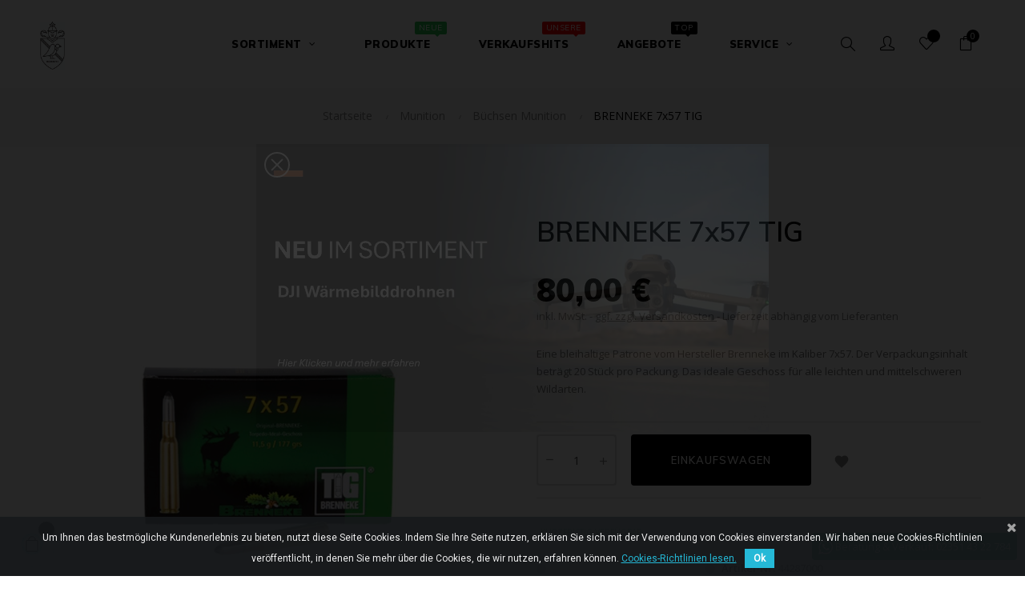

--- FILE ---
content_type: text/html; charset=utf-8
request_url: https://www.valentin-geier.de/webshop/buechsen-munition/44287000-brenneke-7x57-tig-4030000000000.html
body_size: 27140
content:
<!doctype html>
<html lang="de"  class="default" >

  <head>
    
      
  <meta charset="utf-8">


  <meta http-equiv="x-ua-compatible" content="ie=edge">



  <link rel="canonical" href="https://www.valentin-geier.de/webshop/buechsen-munition/44287000-brenneke-7x57-tig-4030000000000.html">

  <title>BRENNEKE 7x57 TIG</title>
  <meta name="description" content="Eine bleihaltige Patrone vom Hersteller Brenneke im Kaliber 7x57. Der Verpackungsinhalt beträgt 20 Stück pro Packung. Das ideale Geschoss für alle leichten und mittelschweren Wildarten.">
  <meta name="keywords" content="BRENNEKE 7x57 TIG">
      
        



  <meta name="viewport" content="width=device-width, initial-scale=1">



  <link rel="icon" type="image/vnd.microsoft.icon" href="https://www.valentin-geier.de/webshop/img/favicon.ico?1615140446">
  <link rel="shortcut icon" type="image/x-icon" href="https://www.valentin-geier.de/webshop/img/favicon.ico?1615140446">


  

    <link rel="stylesheet" href="https://fonts.googleapis.com/css?family=Poppins:300,500,700,regular,600,100,200,800,900%7CNeucha:regular%7CBarlow:regular,italic,500,600,700,800,900,500italic%7CMontserrat:100,200,300,regular,500,600,700,800,900%7CPlayfair+Display:regular,700,900%7CMaven+Pro:regular,500,700,900%7COswald:300,regular,700,200,500,600%7CMonoton:regular&amp;subset=latin%2Clatin-ext" type="text/css" media="all">
  <link rel="stylesheet" href="https://www.valentin-geier.de/webshop/themes/at_gucci/assets/cache/theme-190fc8326.css" type="text/css" media="all">



    


  

  <script type="text/javascript">
        var LEO_COOKIE_THEME = "AT_GUCCI_PANEL_CONFIG";
        var LS_Meta = [];
        var PS_VERSION = "1.7";
        var TS_BANNER_POSITION = ".cart-detailed-totals .card-block:first";
        var TS_FRONTCONTROLLER = "https:\/\/www.valentin-geier.de\/webshop\/module\/totalsavings\/FrontAjaxTotalsavings";
        var TS_TEXT_STYLE = "Roboto";
        var add_cart_error = "An error occurred while processing your request. Please try again";
        var ajaxsearch = "1";
        var buttonwishlist_title_add = "Wunschliste";
        var buttonwishlist_title_remove = "Entfernen Sie von der Wunschliste";
        var cpContactToken = "51d00395f24f249db6c4ac80ce717181";
        var enable_dropdown_defaultcart = 1;
        var enable_flycart_effect = 1;
        var enable_notification = 0;
        var height_cart_item = "100";
        var isLogged = false;
        var leo_push = 0;
        var leo_search_url = "https:\/\/www.valentin-geier.de\/webshop\/module\/leoproductsearch\/productsearch";
        var leo_token = "8a507f223648036b2f09fa304f376938";
        var leoproductsearch_static_token = "8a507f223648036b2f09fa304f376938";
        var leoproductsearch_token = "be02e9965ba8f7d46e74aa772998bac6";
        var lf_is_gen_rtl = false;
        var lps_show_product_img = "1";
        var lps_show_product_price = "1";
        var lql_ajax_url = "https:\/\/www.valentin-geier.de\/webshop\/module\/leoquicklogin\/leocustomer";
        var lql_is_gen_rtl = false;
        var lql_module_dir = "\/webshop\/modules\/leoquicklogin\/";
        var lql_myaccount_url = "https:\/\/www.valentin-geier.de\/webshop\/mein-Konto";
        var lql_redirect = "";
        var number_cartitem_display = 3;
        var numpro_display = "100";
        var prestashop = {"cart":{"products":[],"totals":{"total":{"type":"total","label":"Gesamt","amount":0,"value":"0,00\u00a0\u20ac"},"total_including_tax":{"type":"total","label":"Gesamt (inkl. MwSt.)","amount":0,"value":"0,00\u00a0\u20ac"},"total_excluding_tax":{"type":"total","label":"Gesamtpreis o. MwSt.","amount":0,"value":"0,00\u00a0\u20ac"}},"subtotals":{"products":{"type":"products","label":"Zwischensumme","amount":0,"value":"0,00\u00a0\u20ac"},"discounts":null,"shipping":{"type":"shipping","label":"Versand","amount":0,"value":""},"tax":{"type":"tax","label":"enthaltene MwSt.","amount":0,"value":"0,00\u00a0\u20ac"}},"products_count":0,"summary_string":"0 Artikel","vouchers":{"allowed":1,"added":[]},"discounts":[],"minimalPurchase":0,"minimalPurchaseRequired":""},"currency":{"name":"Euro","iso_code":"EUR","iso_code_num":"978","sign":"\u20ac"},"customer":{"lastname":null,"firstname":null,"email":null,"birthday":null,"newsletter":null,"newsletter_date_add":null,"optin":null,"website":null,"company":null,"siret":null,"ape":null,"is_logged":false,"gender":{"type":null,"name":null},"addresses":[]},"language":{"name":"Deutsch (German)","iso_code":"de","locale":"de-DE","language_code":"de-de","is_rtl":"0","date_format_lite":"d.m.Y","date_format_full":"d.m.Y H:i:s","id":2},"page":{"title":"","canonical":null,"meta":{"title":"BRENNEKE 7x57 TIG","description":"Eine bleihaltige Patrone vom Hersteller Brenneke im Kaliber 7x57. Der Verpackungsinhalt betr\u00e4gt 20 St\u00fcck pro Packung. Das ideale Geschoss f\u00fcr alle leichten und mittelschweren Wildarten.","keywords":"BRENNEKE 7x57 TIG","robots":"index"},"page_name":"product","body_classes":{"lang-de":true,"lang-rtl":false,"country-DE":true,"currency-EUR":true,"layout-full-width":true,"page-product":true,"tax-display-enabled":true,"product-id-44287000":true,"product-BRENNEKE 7x57 TIG":true,"product-id-category-72":true,"product-id-manufacturer-78":true,"product-id-supplier-1":true,"product-available-for-order":true},"admin_notifications":[]},"shop":{"name":"Valentin Geier","logo":"https:\/\/www.valentin-geier.de\/webshop\/img\/webshop-geier-logo-16059617641.jpg","stores_icon":"https:\/\/www.valentin-geier.de\/webshop\/img\/logo_stores.png","favicon":"https:\/\/www.valentin-geier.de\/webshop\/img\/favicon.ico"},"urls":{"base_url":"https:\/\/www.valentin-geier.de\/webshop\/","current_url":"https:\/\/www.valentin-geier.de\/webshop\/buechsen-munition\/44287000-brenneke-7x57-tig-4030000000000.html","shop_domain_url":"https:\/\/www.valentin-geier.de","img_ps_url":"https:\/\/www.valentin-geier.de\/webshop\/img\/","img_cat_url":"https:\/\/www.valentin-geier.de\/webshop\/img\/c\/","img_lang_url":"https:\/\/www.valentin-geier.de\/webshop\/img\/l\/","img_prod_url":"https:\/\/www.valentin-geier.de\/webshop\/img\/p\/","img_manu_url":"https:\/\/www.valentin-geier.de\/webshop\/img\/m\/","img_sup_url":"https:\/\/www.valentin-geier.de\/webshop\/img\/su\/","img_ship_url":"https:\/\/www.valentin-geier.de\/webshop\/img\/s\/","img_store_url":"https:\/\/www.valentin-geier.de\/webshop\/img\/st\/","img_col_url":"https:\/\/www.valentin-geier.de\/webshop\/img\/co\/","img_url":"https:\/\/www.valentin-geier.de\/webshop\/themes\/at_gucci\/assets\/img\/","css_url":"https:\/\/www.valentin-geier.de\/webshop\/themes\/at_gucci\/assets\/css\/","js_url":"https:\/\/www.valentin-geier.de\/webshop\/themes\/at_gucci\/assets\/js\/","pic_url":"https:\/\/www.valentin-geier.de\/webshop\/upload\/","pages":{"address":"https:\/\/www.valentin-geier.de\/webshop\/adresse","addresses":"https:\/\/www.valentin-geier.de\/webshop\/adressen","authentication":"https:\/\/www.valentin-geier.de\/webshop\/anmeldung","cart":"https:\/\/www.valentin-geier.de\/webshop\/warenkorb","category":"https:\/\/www.valentin-geier.de\/webshop\/index.php?controller=category","cms":"https:\/\/www.valentin-geier.de\/webshop\/index.php?controller=cms","contact":"https:\/\/www.valentin-geier.de\/webshop\/kontakt","discount":"https:\/\/www.valentin-geier.de\/webshop\/Rabatt","guest_tracking":"https:\/\/www.valentin-geier.de\/webshop\/auftragsverfolgung-gast","history":"https:\/\/www.valentin-geier.de\/webshop\/bestellungsverlauf","identity":"https:\/\/www.valentin-geier.de\/webshop\/profil","index":"https:\/\/www.valentin-geier.de\/webshop\/","my_account":"https:\/\/www.valentin-geier.de\/webshop\/mein-Konto","order_confirmation":"https:\/\/www.valentin-geier.de\/webshop\/bestellbestatigung","order_detail":"https:\/\/www.valentin-geier.de\/webshop\/index.php?controller=order-detail","order_follow":"https:\/\/www.valentin-geier.de\/webshop\/bestellverfolgung","order":"https:\/\/www.valentin-geier.de\/webshop\/Bestellung","order_return":"https:\/\/www.valentin-geier.de\/webshop\/index.php?controller=order-return","order_slip":"https:\/\/www.valentin-geier.de\/webshop\/bestellschein","pagenotfound":"https:\/\/www.valentin-geier.de\/webshop\/seite-nicht-gefunden","password":"https:\/\/www.valentin-geier.de\/webshop\/passwort-zuruecksetzen","pdf_invoice":"https:\/\/www.valentin-geier.de\/webshop\/index.php?controller=pdf-invoice","pdf_order_return":"https:\/\/www.valentin-geier.de\/webshop\/index.php?controller=pdf-order-return","pdf_order_slip":"https:\/\/www.valentin-geier.de\/webshop\/index.php?controller=pdf-order-slip","prices_drop":"https:\/\/www.valentin-geier.de\/webshop\/angebote","product":"https:\/\/www.valentin-geier.de\/webshop\/index.php?controller=product","search":"https:\/\/www.valentin-geier.de\/webshop\/suche","sitemap":"https:\/\/www.valentin-geier.de\/webshop\/Sitemap","stores":"https:\/\/www.valentin-geier.de\/webshop\/shops","supplier":"https:\/\/www.valentin-geier.de\/webshop\/lieferant","register":"https:\/\/www.valentin-geier.de\/webshop\/anmeldung?create_account=1","order_login":"https:\/\/www.valentin-geier.de\/webshop\/Bestellung?login=1"},"alternative_langs":[],"theme_assets":"\/webshop\/themes\/at_gucci\/assets\/","actions":{"logout":"https:\/\/www.valentin-geier.de\/webshop\/?mylogout="},"no_picture_image":{"bySize":{"small_default":{"url":"https:\/\/www.valentin-geier.de\/webshop\/img\/p\/de-default-small_default.jpg","width":100,"height":118},"cart_default":{"url":"https:\/\/www.valentin-geier.de\/webshop\/img\/p\/de-default-cart_default.jpg","width":125,"height":147},"medium_default":{"url":"https:\/\/www.valentin-geier.de\/webshop\/img\/p\/de-default-medium_default.jpg","width":400,"height":472},"home_default":{"url":"https:\/\/www.valentin-geier.de\/webshop\/img\/p\/de-default-home_default.jpg","width":400,"height":472},"large_default":{"url":"https:\/\/www.valentin-geier.de\/webshop\/img\/p\/de-default-large_default.jpg","width":880,"height":1038}},"small":{"url":"https:\/\/www.valentin-geier.de\/webshop\/img\/p\/de-default-small_default.jpg","width":100,"height":118},"medium":{"url":"https:\/\/www.valentin-geier.de\/webshop\/img\/p\/de-default-medium_default.jpg","width":400,"height":472},"large":{"url":"https:\/\/www.valentin-geier.de\/webshop\/img\/p\/de-default-large_default.jpg","width":880,"height":1038},"legend":""}},"configuration":{"display_taxes_label":true,"display_prices_tax_incl":true,"is_catalog":false,"show_prices":true,"opt_in":{"partner":false},"quantity_discount":{"type":"price","label":"St\u00fcckpreis"},"voucher_enabled":1,"return_enabled":0},"field_required":[],"breadcrumb":{"links":[{"title":"Startseite","url":"https:\/\/www.valentin-geier.de\/webshop\/"},{"title":"Munition","url":"https:\/\/www.valentin-geier.de\/webshop\/71-munition"},{"title":"B\u00fcchsen Munition","url":"https:\/\/www.valentin-geier.de\/webshop\/72-buechsen-munition"},{"title":"BRENNEKE 7x57 TIG","url":"https:\/\/www.valentin-geier.de\/webshop\/buechsen-munition\/44287000-brenneke-7x57-tig-4030000000000.html"}],"count":4},"link":{"protocol_link":"https:\/\/","protocol_content":"https:\/\/"},"time":1768881815,"static_token":"8a507f223648036b2f09fa304f376938","token":"be02e9965ba8f7d46e74aa772998bac6","debug":false};
        var psemailsubscription_subscription = "https:\/\/www.valentin-geier.de\/webshop\/module\/ps_emailsubscription\/subscription";
        var show_popup = 1;
        var txt_not_found = "No products found";
        var type_dropdown_defaultcart = "dropdown";
        var type_flycart_effect = "fade";
        var width_cart_item = "265";
        var wishlist_add = "Das Produkt wurde erfolgreich hinzugef\u00fcgt zu Ihrer Wunschliste";
        var wishlist_cancel_txt = "Stornieren";
        var wishlist_confirm_del_txt = "L\u00f6schen ausgew\u00e4hlter Artikel?";
        var wishlist_del_default_txt = "Kann nicht Standard Wunschliste l\u00f6schen";
        var wishlist_email_txt = "Email";
        var wishlist_loggin_required = "Sie m\u00fcssen angemeldet sein, um deine Wunschliste zu verwalten";
        var wishlist_ok_txt = "OK";
        var wishlist_quantity_required = "Sie m\u00fcssen eine Menge eingeben";
        var wishlist_remove = "Das Produkt wurde erfolgreich von der Wunschliste entfernt";
        var wishlist_reset_txt = "r\u00fccksetzen";
        var wishlist_send_txt = "Senden";
        var wishlist_send_wishlist_txt = "senden Wunschliste";
        var wishlist_url = "https:\/\/www.valentin-geier.de\/webshop\/module\/leofeature\/mywishlist";
        var wishlist_viewwishlist = "Sehen Sie Ihre Wunschliste";
      </script>
<script type="text/javascript">
	var choosefile_text = "Datei wählen";
	var turnoff_popup_text = "Dieses Fenster nicht erneut anzeigen.";
	
	var size_item_quickview = 82;
	var style_scroll_quickview = 'vertical';
	
	var size_item_page = 113;
	var style_scroll_page = 'horizontal';
	
	var size_item_quickview_attr = 101;	
	var style_scroll_quickview_attr = 'vertical';
	
	var size_item_popup = 160;
	var style_scroll_popup = 'vertical';
</script>


  <meta id="cp-meta" name="generator" content="Powered by Creative Popup 1.6.8 - Multi-Purpose, Responsive, Parallax, Mobile-Friendly Popup Module for PrestaShop."><!--[CDATA[
<div class="cp-popup"><form id="cp_18" name="cp_18" class="cp-ps-container fitvidsignore" method="post" action="/webshop/brand/108-surefire" style="width:640px;height:360px;margin:0 auto;"><div class="cp-slide" data-cp="kenburnsscale:1.2;"><embed src="/webshop/modules/creativepopup/views/img/core/skins/noskin/nothumb.png" class="cp-tn" alt="Page thumbnail" /><a style="" class="cp-l" href="https://www.valentin-geier.de/webshop/neue-artikel?marken=dji" target="_self"><embed style="top:0px;left:-4px;width:644px;height:362px;" class="" src="https://www.valentin-geier.de/webshop/img/DROHNE.jpg" alt=""></a></div></form></div><js>
cpjq("#cp_18").creativePopup({createdWith: '1.6.8', popupVersion: '1.6.8', type: 'popup', skin: 'noskin', popupShowOnTimeout: 2, popupWidth: 640, popupHeight: 360, repeatDays: 1, skinsPath: '/webshop/modules/creativepopup/views/css/core/skins/', plugins: ["popup"]});
</js>
]]-->
<script type="text/javascript">
	(window.gaDevIds=window.gaDevIds||[]).push('d6YPbH');
	(function(i,s,o,g,r,a,m){i['GoogleAnalyticsObject']=r;i[r]=i[r]||function(){
	(i[r].q=i[r].q||[]).push(arguments)},i[r].l=1*new Date();a=s.createElement(o),
	m=s.getElementsByTagName(o)[0];a.async=1;a.src=g;m.parentNode.insertBefore(a,m)
	})(window,document,'script','https://www.google-analytics.com/analytics.js','ga');

            ga('create', 'UA-143005799-3', 'auto');
                        ga('send', 'pageview');
    
    ga('require', 'ec');
</script>

<!-- @file modules\appagebuilder\views\templates\hook\header -->

<script>
    /**
     * List functions will run when document.ready()
     */
    var ap_list_functions = [];
    /**
     * List functions will run when window.load()
     */
    var ap_list_functions_loaded = [];

    /**
     * List functions will run when document.ready() for theme
     */
    
    var products_list_functions = [];
</script>


<script type='text/javascript'>
    var leoOption = {
        category_qty:1,
        product_list_image:0,
        product_one_img:1,
        productCdown: 1,
        productColor: 0,
        homeWidth: 400,
        homeheight: 472,
	}

    ap_list_functions.push(function(){
        if (typeof $.LeoCustomAjax !== "undefined" && $.isFunction($.LeoCustomAjax)) {
            var leoCustomAjax = new $.LeoCustomAjax();
            leoCustomAjax.processAjax();
        }
    });
</script>
<script type="text/javascript">
	
	var FancyboxI18nClose = "Schließen";
	var FancyboxI18nNext = "Nächster";
	var FancyboxI18nPrev = "Zurück";
	var current_link = "http://www.valentin-geier.de/webshop/";		
	var currentURL = window.location;
	currentURL = String(currentURL);
	currentURL = currentURL.replace("https://","").replace("http://","").replace("www.","").replace( /#\w*/, "" );
	current_link = current_link.replace("https://","").replace("http://","").replace("www.","");
	var text_warning_select_txt = "Bitte wählen Sie eine zu entfernen?";
	var text_confirm_remove_txt = "Sind Sie sicher, footer Zeile zu entfernen?";
	var close_bt_txt = "Schließen";
	var list_menu = [];
	var list_menu_tmp = {};
	var list_tab = [];
	var isHomeMenu = 0;
	
</script><link href="https://fonts.googleapis.com/css?family=Roboto" rel="stylesheet" type="text/css" media="all">


<script type="text/javascript">
    var cb_settings = {
        cb_bg_color:"rgba(23, 25, 28, 0.85)",
        cb_font_style:"Roboto",
        cb_text_color:"#efefef",
        cb_inf_text_color:"#25B9D7",
        cb_loop:"1",
        cb_font_size:"12",
        cb_button_bg_color:"#25B9D7",
        cb_button_bg_color_hover:"#1e94ab",
        cb_button_text_color:"#ffffff",
    };

    var cb_cms_url = "https://www.valentin-geier.de/webshop/content/2-erwerb";
    var cb_position = "bottom";
    var cb_text = "Um Ihnen das bestmögliche Kundenerlebnis zu bieten, nutzt diese Seite Cookies. Indem Sie Ihre Seite nutzen, erklären Sie sich mit der Verwendung von Cookies einverstanden. Wir haben neue Cookies-Richtlinien veröffentlicht, in denen Sie mehr über die Cookies, die wir nutzen, erfahren können.";
    var cb_link_text = "Cookies-Richtlinien lesen.";
    var cd_button_text = "Ok";
</script>

                            <link rel="alternate" href="https://www.valentin-geier.de/webshop/buechsen-munition/44287000-brenneke-7x57-tig-4030000000000.html"
                  hreflang="de-de"/>
                                    <link rel="canonical" href="https://www.valentin-geier.de/webshop/buechsen-munition/44287000-brenneke-7x57-tig-4030000000000.html"/>
                                    <link rel="alternate" href="https://www.valentin-geier.de/webshop/buechsen-munition/44287000-brenneke-7x57-tig-4030000000000.html" hreflang="x-default"/>
            <script type="text/javascript">
var sp_link_base ='https://www.valentin-geier.de/webshop';
</script>

<script type="text/javascript">
function renderDataAjax(jsonData)
{
    for (var key in jsonData) {
	    if(key=='java_script')
        {
            $('body').append(jsonData[key]);
        }
        else
            if($('#ets_speed_dy_'+key).length)
              $('#ets_speed_dy_'+key).replaceWith(jsonData[key]);  
    }
    if($('#header .shopping_cart').length && $('#header .cart_block').length)
    {
        var shopping_cart = new HoverWatcher('#header .shopping_cart');
        var cart_block = new HoverWatcher('#header .cart_block');
        $("#header .shopping_cart a:first").live("hover",
            function(){
    			if (ajaxCart.nb_total_products > 0 || parseInt($('.ajax_cart_quantity').html()) > 0)
    				$("#header .cart_block").stop(true, true).slideDown(450);
    		},
    		function(){
    			setTimeout(function(){
    				if (!shopping_cart.isHoveringOver() && !cart_block.isHoveringOver())
    					$("#header .cart_block").stop(true, true).slideUp(450);
    			}, 200);
    		}
        );
    }
    if(jsonData['custom_js'])
        $('head').append('<script src="'+sp_link_base+'/modules/ets_pagecache/views/js/script_custom.js">');
}
</script>

<style>
.layered_filter_ul .radio,.layered_filter_ul .checkbox {
    display: inline-block;
}
.ets_speed_dynamic_hook .cart-products-count{
    display:none!important;
}
.ets_speed_dynamic_hook .ajax_cart_quantity ,.ets_speed_dynamic_hook .ajax_cart_product_txt,.ets_speed_dynamic_hook .ajax_cart_product_txt_s{
    display:none!important;
}
.ets_speed_dynamic_hook .shopping_cart > a:first-child:after {
    display:none!important;
}
</style>



    
  <meta property="og:type" content="product">
  <meta property="og:url" content="https://www.valentin-geier.de/webshop/buechsen-munition/44287000-brenneke-7x57-tig-4030000000000.html">
  <meta property="og:title" content="BRENNEKE 7x57 TIG">
  <meta property="og:site_name" content="Valentin Geier">
  <meta property="og:description" content="Eine bleihaltige Patrone vom Hersteller Brenneke im Kaliber 7x57. Der Verpackungsinhalt beträgt 20 Stück pro Packung. Das ideale Geschoss für alle leichten und mittelschweren Wildarten.">
  <meta property="og:image" content="https://www.valentin-geier.de/webshop/7054-large_default/brenneke-7x57-tig.jpg">
      <meta property="product:pretax_price:amount" content="67.226891">
    <meta property="product:pretax_price:currency" content="EUR">
    <meta property="product:price:amount" content="80">
    <meta property="product:price:currency" content="EUR">
    
  </head>

  <body id="product" class="lang-de country-de currency-eur layout-full-width page-product tax-display-enabled product-id-44287000 product-brenneke-7x57-tig product-id-category-72 product-id-manufacturer-78 product-id-supplier-1 product-available-for-order fullwidth">

    
          <script>
                                    if (document.addEventListener) {
                    //window.addEventListener('load', setAgentsBox("1"), false);
                    window.addEventListener('load', setAgentsBox, false);
                } else {
                    //window.attachEvent('onload', setAgentsBox("1"));
                    window.attachEvent('onload', setAgentsBox);
                }
                            
        function setAgentsBox() {
            //var whatsappchat_id = $("div").data("whatsappchat-agent-id");
            var whatsappchat_id = "1";
            var test = new jBox('Tooltip', {
                id: 'agent_box_' + whatsappchat_id,
                attach: '#whatsappchat-agents' + whatsappchat_id + '',
                position: {
                    x: 'center',
                    y: 'top'
                },
                content: $('.whatsappchat-agents-container' + whatsappchat_id + ''),
                trigger: 'click',
                animation: {open: 'move', close: 'move'},
                closeButton: true,
                closeOnClick: true,
                closeOnEsc: true,
                adjustPosition: true,
                adjustTracker: true,
                adjustDistance: {top: 45, right: 5, bottom: 5, left: 5},
                zIndex: 8000,
                preventDefault: true
            });
        }
        
    </script>
    <div class="whatsappchat-agents-container at_gucci whatsappchat-agents-container1" data-whatsappchat-agent-id="1" style="display: none;">
        <div class="whatsappchat-agents-title whatsappchat-agents-title17" style="background-color: #03886C">Hallo! Klicken Sie auf einen unserer Agenten und wir werden uns so schnell wie möglich bei Ihnen melden.</div>
        <div class="whatsappchat-agents-content">
                            <a href="https://web.whatsapp.com/send?l=de&amp;phone=4917622787278" target="_blank" class="whatsappchat-agents-content-agent" rel="noopener noreferrer">
                    <div class="whatsappchat-agents-content-image">
                        <img src="/webshop/modules/whatsappchat/views/img/agent/1_geier540x540.jpg" alt="Verkauf - Geier" referrerpolicy="no-referrer">
                    </div>
                    <div class="whatsappchat-agents-content-info whatsappchat-agents-content-info17">
                        <span class="whatsappchat-agents-content-department">Verkauf</span>
                        <span class="whatsappchat-agents-content-name whatsappchat-agents-content-name17">Geier</span>
                    </div>
                    <div class="clearfix"></div>
                </a>
                    </div>
    </div>
        <a class="whatsappchat-anchor at_gucci whatsappchat-anchor1" target="_blank" href="javascript:void(0);" rel="nofollow noopener noreferrer" >        <div class="whatsapp whatsapp_1 whatsapp-badge bottom-right"
            >
            <span style="background-color: #03886C" id="whatsappchat-agents1">
                <i class="whatsapp-icon" ></i>
                Beratung &amp; Verkauf: 02351 43 22 784            </span>
        </div>
    </a>    
    

    <main id="page">
      
              
      <header id="header">
        <div class="header-container">
          
            
  <div class="header-banner">
          <div class="container">
              <div class="inner"></div>
          </div>
        </div>



  <nav class="header-nav">
    <div class="topnav">
              <div class="inner"></div>
          </div>
    <div class="bottomnav">
              <div class="inner"></div>
          </div>
  </nav>



  <div class="header-top">
          <div class="inner"><!-- @file modules\appagebuilder\views\templates\hook\ApRow -->
    <div        class="row box-toph1 box-sticky ApRow  has-bg bg-boxed"
                            style="background: no-repeat;"        data-bg_data=" no-repeat"        >
                                            <!-- @file modules\appagebuilder\views\templates\hook\ApColumn -->
<div    class="col-xl-2 col-lg-2 col-md-12 col-sm-12 col-xs-12 col-sp-12 col-logo ApColumn "
	    >
                    <!-- @file modules\appagebuilder\views\templates\hook\ApGenCode -->

	<div class="h-logo">    <a href="https://www.valentin-geier.de/webshop/">        <img class="img-fluid" src="https://www.valentin-geier.de/webshop/img/webshop-geier-logo-16059617641.jpg" alt="Valentin Geier">    </a></div>

    </div><!-- @file modules\appagebuilder\views\templates\hook\ApColumn -->
<div    class="col-xl-8 col-lg-8 col-md-3 col-sm-3 col-xs-3 col-sp-3 col-info text-center ApColumn "
	    >
                    <!-- @file modules\appagebuilder\views\templates\hook\ApSlideShow -->
<div id="memgamenu-form_32557823045408015" class="ApMegamenu">
			    
                <nav data-megamenu-id="32557823045408015" class="leo-megamenu cavas_menu navbar navbar-default enable-canvas " role="navigation">
                            <!-- Brand and toggle get grouped for better mobile display -->
                            <div class="navbar-header">
                                    <button type="button" class="navbar-toggler hidden-lg-up" data-toggle="collapse" data-target=".megamenu-off-canvas-32557823045408015">
                                            <span class="sr-only">Umschalten der Navigation</span>
                                            &#9776;
                                            <!--
                                            <span class="icon-bar"></span>
                                            <span class="icon-bar"></span>
                                            <span class="icon-bar"></span>
                                            -->
                                    </button>
                            </div>
                            <!-- Collect the nav links, forms, and other content for toggling -->
                                                        <div class="leo-top-menu collapse navbar-toggleable-md megamenu-off-canvas megamenu-off-canvas-32557823045408015"><ul class="nav navbar-nav megamenu horizontal"><li data-menu-type="category" class="nav-item parent  dropdown aligned-fullwidth  " >
    <a class="nav-link dropdown-toggle has-category" data-toggle="dropdown" href="https://www.valentin-geier.de/webshop/2-geier" target="_self">

                    
                    <span class="menu-title">Sortiment</span>
                                        
            </a>
        <b class="caret"></b>
            <div class="dropdown-sub dropdown-menu" style="width:800px">
            <div class="dropdown-menu-inner">
                                    <div class="row">
                                                    <div class="mega-col col-md-2" >
                                <div class="mega-col-inner">
                                    <div class="leo-widget" data-id_widget="1510302616">
            <div class="widget-html">
                        <div class="menu-title">
                    Waffen
            </div>
                        <div class="widget-inner">
                    <p><a href="https://www.valentin-geier.de/webshop/36-waffen"><img src="https://www.valentin-geier.de/webshop/img/cms/waffen (1).png" alt="" width="300" height="162" style="undefined" /></a></p>            </div>
        </div>
        </div><div class="leo-widget" data-id_widget="1590341945">
    <div class="widget-links">
		<div class="widget-inner">	
		<div id="tabs1835416217" class="panel-group">
			<ul class="nav-links">
				  
					<li ><a href="https://www.valentin-geier.de/webshop/29-kurzwaffen" >Kurzwaffen</a></li>
				  
					<li ><a href="https://www.valentin-geier.de/webshop/23-pistolen" >- Pistolen</a></li>
				  
					<li ><a href="https://www.valentin-geier.de/webshop/51-revolver" >- Revolver</a></li>
				  
					<li ><a href="https://www.valentin-geier.de/webshop/30-langwaffen" >Langwaffen</a></li>
				  
					<li ><a href="https://www.valentin-geier.de/webshop/59-buechsen" >- Büchsen</a></li>
				  
					<li ><a href="https://www.valentin-geier.de/webshop/58-flinten" >- Flinten</a></li>
				  
					<li ><a href="https://www.valentin-geier.de/webshop/71-munition" >Munition</a></li>
							</ul>
		</div>
	</div>
    </div>
</div>                                </div>
                            </div>
                                                    <div class="mega-col col-md-2" >
                                <div class="mega-col-inner">
                                    <div class="leo-widget" data-id_widget="1550226339">
            <div class="widget-html">
                        <div class="menu-title">
                    Nachtsicht
            </div>
                        <div class="widget-inner">
                    <p><a href="https://www.valentin-geier.de/webshop/15-nachtsichttechnik"><img src="https://www.valentin-geier.de/webshop/img/cms/nachtsichtgerate (1).png" alt="" width="300" height="162" /></a></p>            </div>
        </div>
        </div><div class="leo-widget" data-id_widget="1614761280">
    <div class="widget-links">
		<div class="widget-inner">	
		<div id="tabs640306847" class="panel-group">
			<ul class="nav-links">
				  
					<li ><a href="https://www.valentin-geier.de/webshop/66-waermebildtechnik" >Wärmebildtechnik</a></li>
				  
					<li ><a href="https://www.valentin-geier.de/webshop/126-handgeraete" >- Handgeräte</a></li>
				  
					<li ><a href="https://www.valentin-geier.de/webshop/127-vorsatzgeraete" >- Vorsatzgeräte</a></li>
				  
					<li ><a href="https://www.valentin-geier.de/webshop/124-digitale-nachtsicht" >Digitale Nachtsicht</a></li>
				  
					<li ><a href="https://www.valentin-geier.de/webshop/125-nachtsicht-roehrengeraete" >Nachtsicht Röhrengeräte</a></li>
							</ul>
		</div>
	</div>
    </div>
</div>                                </div>
                            </div>
                                                    <div class="mega-col col-md-2" >
                                <div class="mega-col-inner">
                                    <div class="leo-widget" data-id_widget="1614583283">
            <div class="widget-html">
                        <div class="menu-title">
                    Optiken
            </div>
                        <div class="widget-inner">
                    <p><a href="https://www.valentin-geier.de/webshop/31-optiken"><img src="https://www.valentin-geier.de/webshop/img/cms/optiken (1).png" alt="" width="300" height="162" /></a></p>            </div>
        </div>
        </div><div class="leo-widget" data-id_widget="1614584444">
    <div class="widget-links">
		<div class="widget-inner">	
		<div id="tabs1610700670" class="panel-group">
			<ul class="nav-links">
				  
					<li ><a href="https://www.valentin-geier.de/webshop/16-rotpunktgerate" >Rotpunktgeräte</a></li>
				  
					<li ><a href="https://www.valentin-geier.de/webshop/12-fernglaser" >Ferngläser</a></li>
				  
					<li ><a href="https://www.valentin-geier.de/webshop/11-entfernungsmesser" >Entfernungsmesser</a></li>
				  
					<li ><a href="https://www.valentin-geier.de/webshop/19-zielfernrohre" >Zielfernrohre</a></li>
				  
					<li ><a href="https://www.valentin-geier.de/webshop/55-montagen" >Montagen</a></li>
							</ul>
		</div>
	</div>
    </div>
</div>                                </div>
                            </div>
                                                    <div class="mega-col col-md-2" >
                                <div class="mega-col-inner">
                                    <div class="leo-widget" data-id_widget="1550226294">
            <div class="widget-html">
                        <div class="menu-title">
                    Ausrüstung
            </div>
                        <div class="widget-inner">
                    <p><a href="https://www.valentin-geier.de/webshop/75-ausruestung"><img src="https://www.valentin-geier.de/webshop/img/cms/ausruestung.png" alt="" width="300" height="162" /></a></p>            </div>
        </div>
        </div><div class="leo-widget" data-id_widget="1510301713">
    <div class="widget-links">
		<div class="widget-inner">	
		<div id="tabs1193333125" class="panel-group">
			<ul class="nav-links">
				  
					<li ><a href="https://www.valentin-geier.de/webshop/98-zerwirkzubehoer" >Zerwirkzubehör</a></li>
				  
					<li ><a href="https://www.valentin-geier.de/webshop/100-schiessstock" >Schiessstöcke</a></li>
				  
					<li ><a href="https://www.valentin-geier.de/webshop/14-gehoerschutz" >Gehörschutz</a></li>
				  
					<li ><a href="https://www.valentin-geier.de/webshop/102-gewehrriemen-" >Gewehrriemen</a></li>
				  
					<li ><a href="https://www.valentin-geier.de/webshop/104-taschenlampen" >Taschenlampen</a></li>
				  
					<li ><a href="https://www.valentin-geier.de/webshop/18-wildkameras" >Wildkameras</a></li>
				  
					<li ><a href="https://www.valentin-geier.de/webshop/113-lockartikel" >Lockartikel</a></li>
				  
					<li ><a href="https://www.valentin-geier.de/webshop/101-hundezubehoer" >Hundezubehör</a></li>
							</ul>
		</div>
	</div>
    </div>
</div>                                </div>
                            </div>
                                                    <div class="mega-col col-md-2" >
                                <div class="mega-col-inner">
                                    <div class="leo-widget" data-id_widget="1614583315">
            <div class="widget-html">
                        <div class="menu-title">
                    Waffenschränke
            </div>
                        <div class="widget-inner">
                    <p><a href="https://www.valentin-geier.de/webshop/88-waffenschraenke"><img src="https://www.valentin-geier.de/webshop/img/cms/waffenschraenke (1).png" alt="" width="300" height="162" /></a></p>            </div>
        </div>
        </div><div class="leo-widget" data-id_widget="1614584493">
    <div class="widget-links">
		<div class="widget-inner">	
		<div id="tabs1027276738" class="panel-group">
			<ul class="nav-links">
				  
					<li ><a href="https://www.valentin-geier.de/webshop/92-kurzwaffenschraenke" >Kurzwaffenschränke</a></li>
				  
					<li ><a href="https://www.valentin-geier.de/webshop/93-langwaffenschraenke" >Langwaffenschränke</a></li>
							</ul>
		</div>
	</div>
    </div>
</div>                                </div>
                            </div>
                                            </div>
                            </div>
        </div>
    </li><li data-menu-type="controller" class="nav-item icon-new " >
    <a class="nav-link has-category" href="https://www.valentin-geier.de/webshop/index.php?controller=newproducts" target="_self">
                    
                    <span class="menu-title">Produkte</span>
                            <span class="sub-title">NEUE</span>
                            </a>
</li><li data-menu-type="controller" class="nav-item icon-hot " >
    <a class="nav-link has-category" href="https://www.valentin-geier.de/webshop/verkaufshits" target="_self">
                    
                    <span class="menu-title">Verkaufshits</span>
                            <span class="sub-title">UNSERE</span>
                            </a>
</li><li data-menu-type="url" class="nav-item icon-cold " >
    <a class="nav-link has-category" href="https://www.valentin-geier.de/webshop/112-angebote" target="_self">
                    
                    <span class="menu-title">Angebote</span>
                            <span class="sub-title">TOP</span>
                            </a>
</li><li data-menu-type="cms" class="nav-item parent  dropdown aligned-center  " >
    <a class="nav-link dropdown-toggle has-category" data-toggle="dropdown" href="https://www.valentin-geier.de/webshop/content/17-jagdleidenschaft" target="_self">

                    
                    <span class="menu-title">Service</span>
                                        
            </a>
        <b class="caret"></b>
            <div class="dropdown-sub dropdown-menu" style="width:800px">
            <div class="dropdown-menu-inner">
                                    <div class="row">
                                                    <div class="mega-col col-md-5" >
                                <div class="mega-col-inner">
                                    <div class="leo-widget" data-id_widget="1590341472">
    <div class="widget-links">
		<div class="menu-title">
		Wichtiges
	</div>
		<div class="widget-inner">	
		<div id="tabs1832818391" class="panel-group">
			<ul class="nav-links">
				  
					<li ><a href="https://www.egun.de/market/list_items.php?mode=user&amp;nick=Waffen_Geier" >Gebrauchtwaffen</a></li>
				  
					<li ><a href="https://www.valentin-geier.de/webshop/kontakt" >Kontakt</a></li>
				  
					<li ><a href="https://www.valentin-geier.de/webshop/content/13-ids" >Identifikationsnummern</a></li>
				  
					<li ><a href="https://www.valentin-geier.de/webshop/content/16-buechsenmacher" >Büchsenmacher</a></li>
				  
					<li ><a href="https://www.valentin-geier.de/webshop/content/15-schiessunterricht" >Schießunterricht</a></li>
				  
					<li ><a href="https://www.valentin-geier.de/webshop/content/14-schiessstand" >Schießstand</a></li>
				  
					<li ><a href="https://www.valentin-geier.de/webshop/content/17-jagdleidenschaft" >Jagdleidenschaft</a></li>
				  
					<li ><a href="https://www.valentin-geier.de/webshop/content/8-versandinformationen" >Versandkosten</a></li>
							</ul>
		</div>
	</div>
    </div>
</div>                                </div>
                            </div>
                                                    <div class="mega-col col-md-7" >
                                <div class="mega-col-inner">
                                    <div class="leo-widget" data-id_widget="1510302417">
            <div class="widget-html">
                        <div class="menu-title">
                    Über mich
            </div>
                        <div class="widget-inner">
                    <p><img src="https://www.valentin-geier.de/webshop/img/cms/geier_800x540.jpg" alt="" width="800" height="540" style="undefined" /></p>
<p>Während des Studiums habe ich mein größtes Hobby zum Beruf gemacht. Die Passion zur Jagd wurde bereits sehr früh durch mein Elternhaus geweckt. Den Jagdschein habe ich im Alter von 16 Jahren erfolgreich absolviert und seither bin ich ein begeisterter Jäger. Neben der Jagd ist das sportliche Flintenschießen eine große Leidenschaft von mir. Hier konnte ich bereits in sehr jungen Jahren viele Erfolge und Erfahrungen sammeln.</p>            </div>
        </div>
        </div>                                </div>
                            </div>
                                            </div>
                            </div>
        </div>
    </li></ul></div>
            </nav>
            <script type="text/javascript">
            // <![CDATA[				
                            // var type="horizontal";
                            // checkActiveLink();
                            // checkTarget();
                            list_menu_tmp.id = '32557823045408015';
                            list_menu_tmp.type = 'horizontal';
            // ]]>
            
                                						
                                    // offCanvas();
                                    // var show_cavas = 1;
                                    // console.log('testaaa');
                                    // console.log(show_cavas);
                                    list_menu_tmp.show_cavas =1;

                    
                                        
                    list_menu_tmp.list_tab = list_tab;
                    list_menu.push(list_menu_tmp);
                    list_menu_tmp = {};	
                    list_tab = {};
                    
            </script>
    
	</div>

    </div><!-- @file modules\appagebuilder\views\templates\hook\ApColumn -->
<div    class="col-xl-2 col-lg-2 col-md-9 col-sm-9 col-xs-9 col-sp-9 col-right ApColumn "
	    >
                    <!-- @file modules\appagebuilder\views\templates\hook\ApModule -->


<!-- Block search module -->
<div id="leo_search_block_top" class="block exclusive search-by-category">
	<h4 class="title_block">Suche</h4>
	<form method="get" action="https://www.valentin-geier.de/webshop/index.php?controller=productsearch" id="leosearchtopbox">
		<input type="hidden" name="fc" value="module" />
		<input type="hidden" name="module" value="leoproductsearch" />
		<input type="hidden" name="controller" value="productsearch" />
                <input type="hidden" name="leoproductsearch_static_token" value="8a507f223648036b2f09fa304f376938"/>
		    	<label>Produktsuche:</label>
		<div class="block_content clearfix leoproductsearch-content">		
			<div class="list-cate-wrapper">
				<input id="leosearchtop-cate-id" name="cate" value="" type="hidden">
				<a href="javascript:void(0)" id="dropdownListCateTop" class="select-title" rel="nofollow" data-toggle="dropdown" aria-haspopup="true" aria-expanded="false">
					<span>Alle Kategorien</span>
					<i class="material-icons pull-xs-right">keyboard_arrow_down</i>
				</a>
				<div class="list-cate dropdown-menu" aria-labelledby="dropdownListCateTop">
					<a href="#" data-cate-id="" data-cate-name="Alle Kategorien" class="cate-item active" >Alle Kategorien</a>				
					<a href="#" data-cate-id="2" data-cate-name="Geier" class="cate-item cate-level-1" >Geier</a>
					
  <a href="#" data-cate-id="31" data-cate-name="Optiken" class="cate-item cate-level-2" >--Optiken</a>
  <a href="#" data-cate-id="16" data-cate-name="Rotpunktgeräte" class="cate-item cate-level-3" >---Rotpunktgeräte</a>
  <a href="#" data-cate-id="12" data-cate-name="Ferngläser" class="cate-item cate-level-3" >---Ferngläser</a>
  <a href="#" data-cate-id="11" data-cate-name="Entfernungsmesser" class="cate-item cate-level-3" >---Entfernungsmesser</a>
  <a href="#" data-cate-id="19" data-cate-name="Zielfernrohre" class="cate-item cate-level-3" >---Zielfernrohre</a>
  <a href="#" data-cate-id="55" data-cate-name="Montagen" class="cate-item cate-level-3" >---Montagen</a>
  <a href="#" data-cate-id="25" data-cate-name="Schalldämpfer" class="cate-item cate-level-2" >--Schalldämpfer</a>
  <a href="#" data-cate-id="15" data-cate-name="Nachtsichttechnik" class="cate-item cate-level-2" >--Nachtsichttechnik</a>
  <a href="#" data-cate-id="66" data-cate-name="Wärmebildtechnik" class="cate-item cate-level-3" >---Wärmebildtechnik</a>
  <a href="#" data-cate-id="126" data-cate-name="Handgeräte" class="cate-item cate-level-4" >----Handgeräte</a>
  <a href="#" data-cate-id="127" data-cate-name="Vorsatzgeräte" class="cate-item cate-level-4" >----Vorsatzgeräte</a>
  <a href="#" data-cate-id="124" data-cate-name="Digitale Nachtsicht" class="cate-item cate-level-3" >---Digitale Nachtsicht</a>
  <a href="#" data-cate-id="125" data-cate-name="Nachtsicht Röhrengeräte" class="cate-item cate-level-3" >---Nachtsicht Röhrengeräte</a>
  <a href="#" data-cate-id="36" data-cate-name="Waffen" class="cate-item cate-level-2" >--Waffen</a>
  <a href="#" data-cate-id="29" data-cate-name="Kurzwaffen" class="cate-item cate-level-3" >---Kurzwaffen</a>
  <a href="#" data-cate-id="23" data-cate-name="Pistolen" class="cate-item cate-level-4" >----Pistolen</a>
  <a href="#" data-cate-id="51" data-cate-name="Revolver" class="cate-item cate-level-4" >----Revolver</a>
  <a href="#" data-cate-id="30" data-cate-name="Langwaffen" class="cate-item cate-level-3" >---Langwaffen</a>
  <a href="#" data-cate-id="76" data-cate-name="Langgwaffen Zubehör" class="cate-item cate-level-4" >----Langgwaffen Zubehör</a>
  <a href="#" data-cate-id="41" data-cate-name="Mündungsfeuerdämpfer" class="cate-item cate-level-5" >-----Mündungsfeuerdämpfer</a>
  <a href="#" data-cate-id="59" data-cate-name="Büchsen" class="cate-item cate-level-4" >----Büchsen</a>
  <a href="#" data-cate-id="24" data-cate-name="Repetierer" class="cate-item cate-level-5" >-----Repetierer</a>
  <a href="#" data-cate-id="22" data-cate-name="Halbautomaten" class="cate-item cate-level-5" >-----Halbautomaten</a>
  <a href="#" data-cate-id="45" data-cate-name="Kipplaufwaffen" class="cate-item cate-level-5" >-----Kipplaufwaffen</a>
  <a href="#" data-cate-id="58" data-cate-name="Flinten" class="cate-item cate-level-4" >----Flinten</a>
  <a href="#" data-cate-id="21" data-cate-name="Bockflinten" class="cate-item cate-level-5" >-----Bockflinten</a>
  <a href="#" data-cate-id="44" data-cate-name="Doppel- und Einlaufflinten" class="cate-item cate-level-5" >-----Doppel- und Einlaufflinten</a>
  <a href="#" data-cate-id="96" data-cate-name="Selbstladeflinten" class="cate-item cate-level-5" >-----Selbstladeflinten</a>
  <a href="#" data-cate-id="128" data-cate-name="Büchsenmacher" class="cate-item cate-level-3" >---Büchsenmacher</a>
  <a href="#" data-cate-id="71" data-cate-name="Munition" class="cate-item cate-level-2" >--Munition</a>
  <a href="#" data-cate-id="72" data-cate-name="Büchsen Munition" class="cate-item cate-level-3" >---Büchsen Munition</a>
  <a href="#" data-cate-id="94" data-cate-name="Jagd" class="cate-item cate-level-4" >----Jagd</a>
  <a href="#" data-cate-id="95" data-cate-name="Training" class="cate-item cate-level-4" >----Training</a>
  <a href="#" data-cate-id="73" data-cate-name="Flinten Munition" class="cate-item cate-level-3" >---Flinten Munition</a>
  <a href="#" data-cate-id="74" data-cate-name="Kurzwaffen Munition" class="cate-item cate-level-3" >---Kurzwaffen Munition</a>
  <a href="#" data-cate-id="112" data-cate-name="Angebote" class="cate-item cate-level-2" >--Angebote</a>
  <a href="#" data-cate-id="75" data-cate-name="Ausrüstung" class="cate-item cate-level-2" >--Ausrüstung</a>
  <a href="#" data-cate-id="98" data-cate-name="Zerwirkzubehör" class="cate-item cate-level-3" >---Zerwirkzubehör</a>
  <a href="#" data-cate-id="100" data-cate-name="Schießstock" class="cate-item cate-level-3" >---Schießstock</a>
  <a href="#" data-cate-id="14" data-cate-name="Gehörschutz" class="cate-item cate-level-3" >---Gehörschutz</a>
  <a href="#" data-cate-id="102" data-cate-name="Gewehrriemen" class="cate-item cate-level-3" >---Gewehrriemen</a>
  <a href="#" data-cate-id="104" data-cate-name="Taschenlampen" class="cate-item cate-level-3" >---Taschenlampen</a>
  <a href="#" data-cate-id="18" data-cate-name="Wildkameras" class="cate-item cate-level-3" >---Wildkameras</a>
  <a href="#" data-cate-id="113" data-cate-name="Lockartikel" class="cate-item cate-level-3" >---Lockartikel</a>
  <a href="#" data-cate-id="88" data-cate-name="Waffenschränke" class="cate-item cate-level-2" >--Waffenschränke</a>
  <a href="#" data-cate-id="92" data-cate-name="Kurzwaffenschränke" class="cate-item cate-level-3" >---Kurzwaffenschränke</a>
  <a href="#" data-cate-id="93" data-cate-name="Langwaffenschränke" class="cate-item cate-level-3" >---Langwaffenschränke</a>
  <a href="#" data-cate-id="101" data-cate-name="Hundezubehör" class="cate-item cate-level-2" >--Hundezubehör</a>
  
				</div>
			</div>
			<div class="leoproductsearch-result">
				<div class="leoproductsearch-loading cssload-speeding-wheel"></div>
				<input class="search_query form-control grey" type="text" id="leo_search_query_top" name="search_query" value="" placeholder="Suche"/>
			</div>
			<button type="submit" id="leo_search_top_button" class="btn btn-default button button-small"><span><i class="material-icons search">search</i></span></button> 
		</div>
	</form>
</div>
<script type="text/javascript">
	var blocksearch_type = 'top';
</script>
<!-- /Block search module -->
<!-- @file modules\appagebuilder\views\templates\hook\ApModule -->
<!-- Block languages module -->
<div id="leo_block_top" class="popup-over dropdown js-dropdown">
    <a href="javascript:void(0)" data-toggle="dropdown" class="popup-title" title="Setting">
	    <i class="icon-user"></i>
	</a>
	<div class="popup-content dropdown-menu">

					<ul class="user-info">
		      				      <li>
			        <a
			          class="signin leo-quicklogin"
			          data-enable-sociallogin="enable"
			          data-type="popup"
			          data-layout="login"
			          href="javascript:void(0)"
			          title="Anmelden zu Ihrem Kundenbereich"
			          rel="nofollow"
			        >
			          <i class="icon-login"></i>
			          <span>anmelden</span>
			        </a>
			      </li>
			      <li>
			        <a
			          class="register"
			          href="https://www.valentin-geier.de/webshop/anmeldung?create_account=1"
			          title="registrieren"
			          rel="nofollow"
			        >
			          <i class="icon-user-follow"></i>
			          <span>registrieren</span>
			        </a>
			      </li>
			    		    </ul>
				
		<div class="language-selector">
			<span>Sprache:</span>
			<ul class="link">
						          	<li  class="current" >
		            	<a href="https://www.valentin-geier.de/webshop/buechsen-munition/44287000-brenneke-7x57-tig-4030000000000.html" class="dropdown-item">
		            		<span class="lang-img"><img src="/webshop/img/l/2.jpg" alt="de" width="16" height="11" /></span>
		            		<span class="lang-name">De</span>
		            	</a>
		          	</li>
		        			</ul>
		</div>
		<div class="currency-selector">
			<span>Währung:</span>
			<ul class="link">
						        	<li  class="current" >
		          		<a title="Euro" rel="nofollow" href="https://www.valentin-geier.de/webshop/buechsen-munition/44287000-brenneke-7x57-tig-4030000000000.html?SubmitCurrency=1&amp;id_currency=2" class="dropdown-item">
		          			<span class="cur-code">EUR</span>
		          			<span class="cur-name">€</span>
		          		</a>
		        	</li>
		      				</ul>
		</div>
	</div>
</div>

<!-- /Block languages module -->
<!-- @file modules\appagebuilder\views\templates\hook\ApGenCode -->

	<div class="wislish-button">      <a        class="ap-btn-wishlist"        href="//www.valentin-geier.de/webshop/module/leofeature/mywishlist"        title=""        rel="nofollow"      >        <i class="icon-heart"></i>    <span class="ap-total-wishlist ap-total"></span>      </a>    </div>
<!-- @file modules\appagebuilder\views\templates\hook\ApModule -->
<div id="cart-block">
  <div class="blockcart cart-preview inactive" data-refresh-url="//www.valentin-geier.de/webshop/module/ps_shoppingcart/ajax">
    <div class="header">
              <i class="icon-bag"></i>
        <span class="cart-products-count">0</span>
        <span class="block">
          Cart 
        </span>
          </div>
  </div>
</div>

    </div>            </div>
    </div>
          </div>
  
          
        </div>
      </header>
      
        
<aside id="notifications">
  <div class="container">
    
    
    
      </div>
</aside>
      
      <section id="wrapper">
        
          <nav data-depth="4" class="breadcrumb hidden-sm-down">
  <div class="category-cover">
          <img class="img-fluid" src="https://www.valentin-geier.de/webshop/themes/at_gucci/assets/img/bg-breadcrumb.jpg" alt="Breadcrumb image">
        <div class="category-name-cover">
                </div>
  </div>

  <div class="breadcrumb-heading">
    <div class="container">
      <ol itemscope itemtype="http://schema.org/BreadcrumbList">
    
                
        <li itemprop="itemListElement" itemscope itemtype="http://schema.org/ListItem">
          <a itemprop="item" href="https://www.valentin-geier.de/webshop/">
            <span itemprop="name">Startseite</span>
          </a>
          <meta itemprop="position" content="1">
        </li>
        
                
        <li itemprop="itemListElement" itemscope itemtype="http://schema.org/ListItem">
          <a itemprop="item" href="https://www.valentin-geier.de/webshop/71-munition">
            <span itemprop="name">Munition</span>
          </a>
          <meta itemprop="position" content="2">
        </li>
        
                
        <li itemprop="itemListElement" itemscope itemtype="http://schema.org/ListItem">
          <a itemprop="item" href="https://www.valentin-geier.de/webshop/72-buechsen-munition">
            <span itemprop="name">Büchsen Munition</span>
          </a>
          <meta itemprop="position" content="3">
        </li>
        
                
        <li itemprop="itemListElement" itemscope itemtype="http://schema.org/ListItem">
          <a itemprop="item" href="https://www.valentin-geier.de/webshop/buechsen-munition/44287000-brenneke-7x57-tig-4030000000000.html">
            <span itemprop="name">BRENNEKE 7x57 TIG</span>
          </a>
          <meta itemprop="position" content="4">
        </li>
        
            
      </ol>
    </div>
  </div>
</nav>
        
         
                  <div class="container">
                  <div class="row">
            

            
  <div id="content-wrapper" class="col-lg-12 col-xs-12">
    
    

      
<section id="main" class="product-detail product-image-thumbs-bottom product-image-thumbs product-thumbs-bottom" itemscope itemtype="https://schema.org/Product">
  <meta itemprop="url" content="https://www.valentin-geier.de/webshop/buechsen-munition/44287000-brenneke-7x57-tig-4030000000000.html"><div class="row"><div class="col-form_id-form_9367402777406408 col-md-6 col-lg-6 col-xl-6">


  <section class="page-content" id="content" data-templateview="bottom" data-numberimage="5" data-numberimage1200="5" data-numberimage992="4" data-numberimage768="3" data-numberimage576="3" data-numberimage480="2" data-numberimage360="2" data-templatemodal="1" data-templatezoomtype="in" data-zoomposition="right" data-zoomwindowwidth="400" data-zoomwindowheight="400">
    
      <div class="images-container">
        
                  
            <div class="product-cover">
              
                <ul class="product-flags">
                                  </ul>
              
                              <img id="zoom_product" data-type-zoom="" class="js-qv-product-cover img-fluid" src="https://www.valentin-geier.de/webshop/7054-large_default/brenneke-7x57-tig.jpg" alt="" title="" itemprop="image">
                <div class="layer hidden-sm-down" data-toggle="modal" data-target="#product-modal">
                  <i class="material-icons zoom-in">&#xE8FF;</i>
                </div>
                          </div>
          

          
            <div id="thumb-gallery" class="product-thumb-images">
                                                <div class="thumb-container  active ">
                    <a href="javascript:void(0)" data-image="https://www.valentin-geier.de/webshop/7054-large_default/brenneke-7x57-tig.jpg" data-zoom-image="https://www.valentin-geier.de/webshop/7054-large_default/brenneke-7x57-tig.jpg"> 
                      <img
                        class="thumb js-thumb  selected "
                        data-image-medium-src="https://www.valentin-geier.de/webshop/7054-medium_default/brenneke-7x57-tig.jpg"
                        data-image-large-src="https://www.valentin-geier.de/webshop/7054-large_default/brenneke-7x57-tig.jpg"
                        src="https://www.valentin-geier.de/webshop/7054-home_default/brenneke-7x57-tig.jpg"
                        alt=""
                        title=""
                        itemprop="image"
                      >
                    </a>
                  </div>
                                  <div class="thumb-container ">
                    <a href="javascript:void(0)" data-image="https://www.valentin-geier.de/webshop/7243-large_default/brenneke-7x57-tig.jpg" data-zoom-image="https://www.valentin-geier.de/webshop/7243-large_default/brenneke-7x57-tig.jpg"> 
                      <img
                        class="thumb js-thumb "
                        data-image-medium-src="https://www.valentin-geier.de/webshop/7243-medium_default/brenneke-7x57-tig.jpg"
                        data-image-large-src="https://www.valentin-geier.de/webshop/7243-large_default/brenneke-7x57-tig.jpg"
                        src="https://www.valentin-geier.de/webshop/7243-home_default/brenneke-7x57-tig.jpg"
                        alt=""
                        title=""
                        itemprop="image"
                      >
                    </a>
                  </div>
                                          </div>
            
                          <div class="arrows-product-fake slick-arrows">
                <button class="slick-prev slick-arrow" aria-label="Previous" type="button" >Vorherigen</button>
                <button class="slick-next slick-arrow" aria-label="Next" type="button">Nächste</button>
              </div>
                      
                
        
      </div>
    
  </section>



  <div class="modal fade js-product-images-modal leo-product-modal" id="product-modal" data-thumbnails=".product-images-44287000">
  <div class="modal-dialog" role="document">
    <div class="modal-content">
      <div class="modal-body">
                <figure>
          <img class="js-modal-product-cover product-cover-modal" width="880" src="https://www.valentin-geier.de/webshop/7054-large_default/brenneke-7x57-tig.jpg" alt="" title="" itemprop="image">
          <figcaption class="image-caption">
            
              <div id="product-description-short" itemprop="description"><p>Eine bleihaltige Patrone vom Hersteller Brenneke im Kaliber 7x57. Der Verpackungsinhalt beträgt 20 Stück pro Packung. Das ideale Geschoss für alle leichten und mittelschweren Wildarten.</p></div>
            
          </figcaption>
        </figure>
        <aside id="thumbnails" class="thumbnails text-sm-center">
          
            <div class="product-images product-images-44287000">
                              <div class="thumb-container">
                  <img data-image-large-src="https://www.valentin-geier.de/webshop/7054-large_default/brenneke-7x57-tig.jpg" class="thumb img-fluid js-modal-thumb selected " src="https://www.valentin-geier.de/webshop/7054-medium_default/brenneke-7x57-tig.jpg" alt="" title="" width="400" itemprop="image">
                </div>
                              <div class="thumb-container">
                  <img data-image-large-src="https://www.valentin-geier.de/webshop/7243-large_default/brenneke-7x57-tig.jpg" class="thumb img-fluid js-modal-thumb" src="https://www.valentin-geier.de/webshop/7243-medium_default/brenneke-7x57-tig.jpg" alt="" title="" width="400" itemprop="image">
                </div>
               
            </div>
            
        </aside>
      </div>
    </div><!-- /.modal-content -->
  </div><!-- /.modal-dialog -->
</div><!-- /.modal -->
                            </div><div class="col-form_id-form_15874367062488778 col-md-6 col-lg-6 col-xl-6">

	
		<h1 class="h1 product-detail-name" itemprop="name">BRENNEKE 7x57 TIG</h1>
	


	  <div class="product-prices">
    
          

    
      <div
        class="product-price h5 "
        itemprop="offers"
        itemscope
        itemtype="https://schema.org/Offer"
      >
        <link itemprop="availability" href="https://schema.org/PreOrder"/>
        <meta itemprop="priceCurrency" content="EUR">

        <div class="current-price">
          <span itemprop="price" content="80">80,00 €</span>

                  </div>

        
                  
      </div>
    

    
          

    
          

    
          

    

    <div class="tax-shipping-delivery-label">
              inkl. MwSt.
                            <span class="aeuc_shipping_label">
            <a href="https://www.valentin-geier.de/webshop/content/8-versandinformationen" class="iframe">
                ggf. zzgl. Versandkosten
            </a>
        </span>
    
              
                        <span class="delivery-information">- Lieferzeit abhängig vom Lieferanten</span>
                  </div>
  </div>



  <div id="product-description-short-44287000" class="description-short" itemprop="description"><p>Eine bleihaltige Patrone vom Hersteller Brenneke im Kaliber 7x57. Der Verpackungsinhalt beträgt 20 Stück pro Packung. Das ideale Geschoss für alle leichten und mittelschweren Wildarten.</p></div>

<div class="leo-more-cdown" data-idproduct="44287000"></div>
<div class="product-actions">
  
    <form action="https://www.valentin-geier.de/webshop/warenkorb" method="post" id="add-to-cart-or-refresh">
      <input type="hidden" name="token" value="8a507f223648036b2f09fa304f376938">
      <input type="hidden" name="id_product" value="44287000" id="product_page_product_id">
      <input type="hidden" name="id_customization" value="0" id="product_customization_id">

      
        <div class="product-variants">
  </div>
      

      
              

      
              

      
        <div class="product-add-to-cart">
      
      <div class="product-quantity clearfix">
        <div class="p-cartwapper">
          <div class="qty clearfix">
            <span class="control-label">Menge</span>
            <input
              type="number"
              name="qty"
              id="quantity_wanted"
              value="1"
              class="input-group"
              min="1"
              aria-label="Menge"
            >
          </div>

          <div class="add">
            <button
              class="btn btn-primary add-to-cart"
              data-button-action="add-to-cart"
              type="submit"
                          >
              <i class="icon-bag"></i>
              Einkaufswagen
            </button>
          </div> 
          <div class="leo-compare-wishlist-button">
            <div class="wishlist">
			<a class="leo-wishlist-button btn-product btn-primary btn" href="javascript:void(0)" data-id-wishlist="" data-id-product="44287000" data-id-product-attribute="0" title="Wunschliste">
			<span class="leo-wishlist-bt-loading cssload-speeding-wheel"></span>
			<span class="leo-wishlist-bt-content">
				<i class="icon-btn-product icon-wishlist material-icons">&#xE87D;</i>
				<span class="name-btn-product">Wunschliste</span>
			</span>
		</a>
	</div>
            
          </div>
    
          

        </div>

        
          <div class="product-minimal-quantity">
                      </div>
        
        
          <span id="product-availability">
                              <span class="product-available">
            <i class="material-icons rtl-no-flip">&#xE5CA;</i>
            <span>kurzfristig verfügbar</span>
          </span>
                        </span>
        

      </div>
    

  </div>
      

      
        <input class="product-refresh ps-hidden-by-js" name="refresh" type="submit" value="aktualisieren">
      
    </form>
  
</div><div class="p-reference">

                                <div class="product-manufacturer">
                                            <a href="https://www.valentin-geier.de/webshop/brand/78-brenneke">
                          <img src="https://www.valentin-geier.de/webshop/img/m/78.jpg" class="img img-thumbnail manufacturer-logo" />
                        </a>
                                      </div>
                                              <div class="product-reference">
                    <label class="label">Artikel-Nr. </label>
                    <span itemprop="sku">44287000</span>
                  </div>
                          
            
                            
</div>


	<div class="product-additional-info"> 
  
</div>


  <!-- @file modules\appagebuilder\views\templates\hook\ApRow -->
    <div        class="row ApRow  "
                            style=""                >
                                            <!-- @file modules\appagebuilder\views\templates\hook\ApColumn -->
<div    class="col-xl-12 col-lg-12 col-md-12 col-sm-12 col-xs-12 col-sp-12  ApColumn "
	    >
                    <!-- @file modules\appagebuilder\views\templates\hook\ApGeneral -->
<div     class="block ApHtml">
	                    <div class="block_content"><div>Wir haben viele weitere Produkte im Sortiment. Bitte kontaktieren Sie uns wenn Sie spezielle Wünsche haben. Wir werden von allen großen Lieferanten beliefert und besorgen Ihnen Ihr Wunschprodukt zu einem attraktiven Preis.</div></div>
    	</div>
    </div>            </div>
    

                            </div><div class="col-form_id-form_4666379129988496 col-md-12 col-lg-12 col-xl-12">

<div class="products-accordion" id="accordion" role="tablist" aria-multiselectable="true">
        <div class="card" id="description">
      <div class="card-header" role="tab" id="headingdescription">
          <h5 class="h5">
            <a data-toggle="collapse" data-parent="#accordion" href="#collapsedescription" aria-expanded="true" aria-controls="collapsedescription">
              Beschreibung
            </a>
         </h5>
      </div>
      <div id="collapsedescription" class="collapse in" role="tabpanel" aria-labelledby="headingdescription">
          <div class="card-block">
            
              <div class="product-description"><p>TIG  Torpedo-Ideal-Geschoss<br />Weicheres Zweikern-Teilzerlegungsgeschoss, ideal für alle leichten und mittelschweren Wildarten weltweit.</p><br /> Ab 3 Packungen gewehren wir 5% Rabatt und ab 5 Packungen 10% Preisnachlass. <br />Erwerbsberechtigung: <ul><li>Jagdschein / Munitionserwerbsschein oder WBK mit eingetragenem Munitionserwerb (Sport)</li>    <li>Munitionserwerbsschein oder rote WBK (Sammler)</li></ul></div>
            
          </div>
      </div>
    </div>
        <div class="card" id="product-detail">
      <div class="card-header" role="tab" id="headingdetails">
          <h5 class="h5">
            <a class="collapsed" data-toggle="collapse" data-parent="#accordion" href="#collapsedetails" aria-expanded="false" aria-controls="collapsedetails">
                Artikeldetails
            </a>
          </h5>
      </div>
      <div id="collapsedetails" class="collapse" role="tabpanel" aria-labelledby="headingdetails">
        <div class="card-block">
          <div data-product="{&quot;id&quot;:44287000,&quot;attributes&quot;:[],&quot;show_price&quot;:true,&quot;weight_unit&quot;:&quot;kg&quot;,&quot;url&quot;:&quot;https:\/\/www.valentin-geier.de\/webshop\/buechsen-munition\/44287000-brenneke-7x57-tig-4030000000000.html&quot;,&quot;canonical_url&quot;:&quot;https:\/\/www.valentin-geier.de\/webshop\/buechsen-munition\/44287000-brenneke-7x57-tig-4030000000000.html&quot;,&quot;add_to_cart_url&quot;:&quot;https:\/\/www.valentin-geier.de\/webshop\/warenkorb?add=1&amp;id_product=44287000&amp;id_product_attribute=0&quot;,&quot;condition&quot;:false,&quot;delivery_information&quot;:&quot;- Lieferzeit abh\u00e4ngig vom Lieferanten&quot;,&quot;embedded_attributes&quot;:{&quot;id_shop_default&quot;:&quot;1&quot;,&quot;id_manufacturer&quot;:&quot;78&quot;,&quot;id_supplier&quot;:&quot;1&quot;,&quot;reference&quot;:&quot;44287000&quot;,&quot;is_virtual&quot;:&quot;0&quot;,&quot;delivery_in_stock&quot;:&quot;&quot;,&quot;delivery_out_stock&quot;:&quot;&quot;,&quot;id_category_default&quot;:&quot;72&quot;,&quot;on_sale&quot;:&quot;0&quot;,&quot;online_only&quot;:&quot;0&quot;,&quot;ecotax&quot;:0,&quot;minimal_quantity&quot;:&quot;1&quot;,&quot;low_stock_threshold&quot;:&quot;1&quot;,&quot;low_stock_alert&quot;:&quot;0&quot;,&quot;price&quot;:&quot;80,00\u00a0\u20ac&quot;,&quot;unity&quot;:&quot;&quot;,&quot;unit_price_ratio&quot;:&quot;0.000000&quot;,&quot;additional_shipping_cost&quot;:&quot;0.000000&quot;,&quot;customizable&quot;:&quot;0&quot;,&quot;text_fields&quot;:&quot;0&quot;,&quot;uploadable_files&quot;:&quot;0&quot;,&quot;redirect_type&quot;:&quot;301-category&quot;,&quot;id_type_redirected&quot;:&quot;0&quot;,&quot;available_for_order&quot;:&quot;1&quot;,&quot;available_date&quot;:&quot;0000-00-00&quot;,&quot;show_condition&quot;:&quot;0&quot;,&quot;condition&quot;:&quot;new&quot;,&quot;show_price&quot;:&quot;1&quot;,&quot;indexed&quot;:&quot;1&quot;,&quot;visibility&quot;:&quot;both&quot;,&quot;cache_default_attribute&quot;:&quot;0&quot;,&quot;advanced_stock_management&quot;:&quot;0&quot;,&quot;date_add&quot;:&quot;2020-09-21 11:25:24&quot;,&quot;date_upd&quot;:&quot;2025-02-22 13:06:56&quot;,&quot;pack_stock_type&quot;:&quot;3&quot;,&quot;meta_description&quot;:&quot;&quot;,&quot;meta_keywords&quot;:&quot;BRENNEKE 7x57 TIG&quot;,&quot;meta_title&quot;:&quot;&quot;,&quot;link_rewrite&quot;:&quot;brenneke-7x57-tig&quot;,&quot;name&quot;:&quot;BRENNEKE 7x57 TIG&quot;,&quot;description&quot;:&quot;&lt;p&gt;TIG\u00a0 Torpedo-Ideal-Geschoss&lt;br \/&gt;Weicheres Zweikern-Teilzerlegungsgeschoss, ideal f\u00fcr alle leichten und mittelschweren Wildarten weltweit.&lt;\/p&gt;&lt;br \/&gt; Ab 3 Packungen gewehren wir 5% Rabatt und ab 5 Packungen 10% Preisnachlass. &lt;br \/&gt;Erwerbsberechtigung: &lt;ul&gt;&lt;li&gt;Jagdschein \/ Munitionserwerbsschein oder WBK mit eingetragenem Munitionserwerb (Sport)&lt;\/li&gt;    &lt;li&gt;Munitionserwerbsschein oder rote WBK (Sammler)&lt;\/li&gt;&lt;\/ul&gt;&quot;,&quot;description_short&quot;:&quot;&lt;p&gt;Eine bleihaltige Patrone vom Hersteller Brenneke im Kaliber 7x57. Der Verpackungsinhalt betr\u00e4gt 20 St\u00fcck pro Packung. Das ideale Geschoss f\u00fcr alle leichten und mittelschweren Wildarten.&lt;\/p&gt;&quot;,&quot;available_now&quot;:&quot;vorr\u00e4tig&quot;,&quot;available_later&quot;:&quot;kurzfristig verf\u00fcgbar&quot;,&quot;id&quot;:44287000,&quot;id_product&quot;:44287000,&quot;out_of_stock&quot;:1,&quot;new&quot;:0,&quot;id_product_attribute&quot;:&quot;0&quot;,&quot;quantity_wanted&quot;:1,&quot;extraContent&quot;:[],&quot;allow_oosp&quot;:1,&quot;category&quot;:&quot;buechsen-munition&quot;,&quot;category_name&quot;:&quot;B\u00fcchsen Munition&quot;,&quot;link&quot;:&quot;https:\/\/www.valentin-geier.de\/webshop\/buechsen-munition\/44287000-brenneke-7x57-tig-4030000000000.html&quot;,&quot;attribute_price&quot;:0,&quot;price_tax_exc&quot;:67.226891,&quot;price_without_reduction&quot;:80,&quot;reduction&quot;:0,&quot;specific_prices&quot;:[],&quot;quantity&quot;:-5,&quot;quantity_all_versions&quot;:-5,&quot;id_image&quot;:&quot;de-default&quot;,&quot;features&quot;:[{&quot;name&quot;:&quot;Kaliber&quot;,&quot;value&quot;:&quot;7X57&quot;,&quot;id_feature&quot;:&quot;5&quot;,&quot;position&quot;:&quot;1&quot;},{&quot;name&quot;:&quot;Geschoss&quot;,&quot;value&quot;:&quot;bleihaltig&quot;,&quot;id_feature&quot;:&quot;6&quot;,&quot;position&quot;:&quot;4&quot;},{&quot;name&quot;:&quot;Packungsinhalt&quot;,&quot;value&quot;:&quot;20 St\u00fcck&quot;,&quot;id_feature&quot;:&quot;7&quot;,&quot;position&quot;:&quot;5&quot;}],&quot;attachments&quot;:[],&quot;virtual&quot;:0,&quot;pack&quot;:0,&quot;packItems&quot;:[],&quot;nopackprice&quot;:0,&quot;customization_required&quot;:false,&quot;rate&quot;:19,&quot;tax_name&quot;:&quot;MwSt. DE 19%&quot;,&quot;ecotax_rate&quot;:0,&quot;unit_price&quot;:&quot;&quot;,&quot;customizations&quot;:{&quot;fields&quot;:[]},&quot;id_customization&quot;:0,&quot;is_customizable&quot;:false,&quot;show_quantities&quot;:false,&quot;quantity_label&quot;:&quot;Artikel&quot;,&quot;quantity_discounts&quot;:[{&quot;id_product&quot;:44287000,&quot;id_shop&quot;:1,&quot;reduction_tax&quot;:1,&quot;id_currency&quot;:2,&quot;id_product_attribute&quot;:0,&quot;price&quot;:67.226891,&quot;from_quantity&quot;:&quot;3&quot;,&quot;from&quot;:&quot;0000-00-00 00:00:00&quot;,&quot;to&quot;:&quot;0000-00-00 00:00:00&quot;,&quot;id_specific_price_rule&quot;:&quot;0&quot;,&quot;id_shop_group&quot;:&quot;0&quot;,&quot;label&quot;:&quot;AKAH Ruag Alberts&quot;,&quot;reduction_type&quot;:&quot;percentage&quot;,&quot;reduction&quot;:0.05,&quot;quantity&quot;:&quot;3&quot;,&quot;real_value&quot;:3.9999997245000145,&quot;discount&quot;:&quot;76,00\u00a0\u20ac&quot;,&quot;save&quot;:&quot;12,00\u00a0\u20ac&quot;,&quot;nextQuantity&quot;:6},{&quot;id_product&quot;:44287000,&quot;id_shop&quot;:1,&quot;reduction_tax&quot;:1,&quot;id_currency&quot;:2,&quot;id_product_attribute&quot;:0,&quot;price&quot;:67.226891,&quot;from_quantity&quot;:&quot;6&quot;,&quot;from&quot;:&quot;0000-00-00 00:00:00&quot;,&quot;to&quot;:&quot;0000-00-00 00:00:00&quot;,&quot;id_specific_price_rule&quot;:&quot;0&quot;,&quot;id_shop_group&quot;:&quot;0&quot;,&quot;label&quot;:&quot;AKAH Ruag Alberts&quot;,&quot;reduction_type&quot;:&quot;percentage&quot;,&quot;reduction&quot;:0.1,&quot;quantity&quot;:&quot;6&quot;,&quot;real_value&quot;:7.999999739000003,&quot;discount&quot;:&quot;72,00\u00a0\u20ac&quot;,&quot;save&quot;:&quot;48,00\u00a0\u20ac&quot;,&quot;nextQuantity&quot;:-1}],&quot;customer_group_discount&quot;:0,&quot;images&quot;:[{&quot;bySize&quot;:{&quot;small_default&quot;:{&quot;url&quot;:&quot;https:\/\/www.valentin-geier.de\/webshop\/7054-small_default\/brenneke-7x57-tig.jpg&quot;,&quot;width&quot;:100,&quot;height&quot;:118},&quot;cart_default&quot;:{&quot;url&quot;:&quot;https:\/\/www.valentin-geier.de\/webshop\/7054-cart_default\/brenneke-7x57-tig.jpg&quot;,&quot;width&quot;:125,&quot;height&quot;:147},&quot;medium_default&quot;:{&quot;url&quot;:&quot;https:\/\/www.valentin-geier.de\/webshop\/7054-medium_default\/brenneke-7x57-tig.jpg&quot;,&quot;width&quot;:400,&quot;height&quot;:472},&quot;home_default&quot;:{&quot;url&quot;:&quot;https:\/\/www.valentin-geier.de\/webshop\/7054-home_default\/brenneke-7x57-tig.jpg&quot;,&quot;width&quot;:400,&quot;height&quot;:472},&quot;large_default&quot;:{&quot;url&quot;:&quot;https:\/\/www.valentin-geier.de\/webshop\/7054-large_default\/brenneke-7x57-tig.jpg&quot;,&quot;width&quot;:880,&quot;height&quot;:1038}},&quot;small&quot;:{&quot;url&quot;:&quot;https:\/\/www.valentin-geier.de\/webshop\/7054-small_default\/brenneke-7x57-tig.jpg&quot;,&quot;width&quot;:100,&quot;height&quot;:118},&quot;medium&quot;:{&quot;url&quot;:&quot;https:\/\/www.valentin-geier.de\/webshop\/7054-medium_default\/brenneke-7x57-tig.jpg&quot;,&quot;width&quot;:400,&quot;height&quot;:472},&quot;large&quot;:{&quot;url&quot;:&quot;https:\/\/www.valentin-geier.de\/webshop\/7054-large_default\/brenneke-7x57-tig.jpg&quot;,&quot;width&quot;:880,&quot;height&quot;:1038},&quot;legend&quot;:&quot;&quot;,&quot;id_image&quot;:&quot;7054&quot;,&quot;cover&quot;:&quot;1&quot;,&quot;position&quot;:&quot;1&quot;,&quot;associatedVariants&quot;:[]},{&quot;bySize&quot;:{&quot;small_default&quot;:{&quot;url&quot;:&quot;https:\/\/www.valentin-geier.de\/webshop\/7243-small_default\/brenneke-7x57-tig.jpg&quot;,&quot;width&quot;:100,&quot;height&quot;:118},&quot;cart_default&quot;:{&quot;url&quot;:&quot;https:\/\/www.valentin-geier.de\/webshop\/7243-cart_default\/brenneke-7x57-tig.jpg&quot;,&quot;width&quot;:125,&quot;height&quot;:147},&quot;medium_default&quot;:{&quot;url&quot;:&quot;https:\/\/www.valentin-geier.de\/webshop\/7243-medium_default\/brenneke-7x57-tig.jpg&quot;,&quot;width&quot;:400,&quot;height&quot;:472},&quot;home_default&quot;:{&quot;url&quot;:&quot;https:\/\/www.valentin-geier.de\/webshop\/7243-home_default\/brenneke-7x57-tig.jpg&quot;,&quot;width&quot;:400,&quot;height&quot;:472},&quot;large_default&quot;:{&quot;url&quot;:&quot;https:\/\/www.valentin-geier.de\/webshop\/7243-large_default\/brenneke-7x57-tig.jpg&quot;,&quot;width&quot;:880,&quot;height&quot;:1038}},&quot;small&quot;:{&quot;url&quot;:&quot;https:\/\/www.valentin-geier.de\/webshop\/7243-small_default\/brenneke-7x57-tig.jpg&quot;,&quot;width&quot;:100,&quot;height&quot;:118},&quot;medium&quot;:{&quot;url&quot;:&quot;https:\/\/www.valentin-geier.de\/webshop\/7243-medium_default\/brenneke-7x57-tig.jpg&quot;,&quot;width&quot;:400,&quot;height&quot;:472},&quot;large&quot;:{&quot;url&quot;:&quot;https:\/\/www.valentin-geier.de\/webshop\/7243-large_default\/brenneke-7x57-tig.jpg&quot;,&quot;width&quot;:880,&quot;height&quot;:1038},&quot;legend&quot;:&quot;&quot;,&quot;id_image&quot;:&quot;7243&quot;,&quot;cover&quot;:null,&quot;position&quot;:&quot;2&quot;,&quot;associatedVariants&quot;:[]}],&quot;cover&quot;:{&quot;bySize&quot;:{&quot;small_default&quot;:{&quot;url&quot;:&quot;https:\/\/www.valentin-geier.de\/webshop\/7054-small_default\/brenneke-7x57-tig.jpg&quot;,&quot;width&quot;:100,&quot;height&quot;:118},&quot;cart_default&quot;:{&quot;url&quot;:&quot;https:\/\/www.valentin-geier.de\/webshop\/7054-cart_default\/brenneke-7x57-tig.jpg&quot;,&quot;width&quot;:125,&quot;height&quot;:147},&quot;medium_default&quot;:{&quot;url&quot;:&quot;https:\/\/www.valentin-geier.de\/webshop\/7054-medium_default\/brenneke-7x57-tig.jpg&quot;,&quot;width&quot;:400,&quot;height&quot;:472},&quot;home_default&quot;:{&quot;url&quot;:&quot;https:\/\/www.valentin-geier.de\/webshop\/7054-home_default\/brenneke-7x57-tig.jpg&quot;,&quot;width&quot;:400,&quot;height&quot;:472},&quot;large_default&quot;:{&quot;url&quot;:&quot;https:\/\/www.valentin-geier.de\/webshop\/7054-large_default\/brenneke-7x57-tig.jpg&quot;,&quot;width&quot;:880,&quot;height&quot;:1038}},&quot;small&quot;:{&quot;url&quot;:&quot;https:\/\/www.valentin-geier.de\/webshop\/7054-small_default\/brenneke-7x57-tig.jpg&quot;,&quot;width&quot;:100,&quot;height&quot;:118},&quot;medium&quot;:{&quot;url&quot;:&quot;https:\/\/www.valentin-geier.de\/webshop\/7054-medium_default\/brenneke-7x57-tig.jpg&quot;,&quot;width&quot;:400,&quot;height&quot;:472},&quot;large&quot;:{&quot;url&quot;:&quot;https:\/\/www.valentin-geier.de\/webshop\/7054-large_default\/brenneke-7x57-tig.jpg&quot;,&quot;width&quot;:880,&quot;height&quot;:1038},&quot;legend&quot;:&quot;&quot;,&quot;id_image&quot;:&quot;7054&quot;,&quot;cover&quot;:&quot;1&quot;,&quot;position&quot;:&quot;1&quot;,&quot;associatedVariants&quot;:[]},&quot;has_discount&quot;:false,&quot;discount_type&quot;:null,&quot;discount_percentage&quot;:null,&quot;discount_percentage_absolute&quot;:null,&quot;discount_amount&quot;:null,&quot;discount_amount_to_display&quot;:null,&quot;price_amount&quot;:80,&quot;unit_price_full&quot;:&quot;&quot;,&quot;show_availability&quot;:true,&quot;availability_message&quot;:&quot;kurzfristig verf\u00fcgbar&quot;,&quot;availability_date&quot;:null,&quot;availability&quot;:&quot;available&quot;},&quot;file_size_formatted&quot;:null,&quot;attachments&quot;:[],&quot;quantity_discounts&quot;:[{&quot;id_product&quot;:44287000,&quot;id_shop&quot;:1,&quot;reduction_tax&quot;:1,&quot;id_currency&quot;:2,&quot;id_product_attribute&quot;:0,&quot;price&quot;:67.226891,&quot;from_quantity&quot;:&quot;3&quot;,&quot;from&quot;:&quot;0000-00-00 00:00:00&quot;,&quot;to&quot;:&quot;0000-00-00 00:00:00&quot;,&quot;id_specific_price_rule&quot;:&quot;0&quot;,&quot;id_shop_group&quot;:&quot;0&quot;,&quot;label&quot;:&quot;AKAH Ruag Alberts&quot;,&quot;reduction_type&quot;:&quot;percentage&quot;,&quot;reduction&quot;:0.05,&quot;quantity&quot;:&quot;3&quot;,&quot;real_value&quot;:3.9999997245000145,&quot;discount&quot;:&quot;76,00\u00a0\u20ac&quot;,&quot;save&quot;:&quot;12,00\u00a0\u20ac&quot;,&quot;nextQuantity&quot;:6},{&quot;id_product&quot;:44287000,&quot;id_shop&quot;:1,&quot;reduction_tax&quot;:1,&quot;id_currency&quot;:2,&quot;id_product_attribute&quot;:0,&quot;price&quot;:67.226891,&quot;from_quantity&quot;:&quot;6&quot;,&quot;from&quot;:&quot;0000-00-00 00:00:00&quot;,&quot;to&quot;:&quot;0000-00-00 00:00:00&quot;,&quot;id_specific_price_rule&quot;:&quot;0&quot;,&quot;id_shop_group&quot;:&quot;0&quot;,&quot;label&quot;:&quot;AKAH Ruag Alberts&quot;,&quot;reduction_type&quot;:&quot;percentage&quot;,&quot;reduction&quot;:0.1,&quot;quantity&quot;:&quot;6&quot;,&quot;real_value&quot;:7.999999739000003,&quot;discount&quot;:&quot;72,00\u00a0\u20ac&quot;,&quot;save&quot;:&quot;48,00\u00a0\u20ac&quot;,&quot;nextQuantity&quot;:-1}],&quot;reference_to_display&quot;:&quot;44287000&quot;,&quot;grouped_features&quot;:{&quot;Kaliber&quot;:{&quot;name&quot;:&quot;Kaliber&quot;,&quot;value&quot;:&quot;7X57&quot;,&quot;id_feature&quot;:&quot;5&quot;,&quot;position&quot;:&quot;1&quot;},&quot;Geschoss&quot;:{&quot;name&quot;:&quot;Geschoss&quot;,&quot;value&quot;:&quot;bleihaltig&quot;,&quot;id_feature&quot;:&quot;6&quot;,&quot;position&quot;:&quot;4&quot;},&quot;Packungsinhalt&quot;:{&quot;name&quot;:&quot;Packungsinhalt&quot;,&quot;value&quot;:&quot;20 St\u00fcck&quot;,&quot;id_feature&quot;:&quot;7&quot;,&quot;position&quot;:&quot;5&quot;}},&quot;seo_availability&quot;:&quot;https:\/\/schema.org\/PreOrder&quot;,&quot;labels&quot;:{&quot;tax_short&quot;:&quot;(inkl. MwSt.)&quot;,&quot;tax_long&quot;:&quot;inkl. MwSt.&quot;},&quot;ecotax&quot;:{&quot;value&quot;:&quot;0,00\u00a0\u20ac&quot;,&quot;amount&quot;:0,&quot;rate&quot;:0},&quot;flags&quot;:[],&quot;main_variants&quot;:[],&quot;specific_references&quot;:null,&quot;id_shop_default&quot;:&quot;1&quot;,&quot;id_manufacturer&quot;:&quot;78&quot;,&quot;id_supplier&quot;:&quot;1&quot;,&quot;reference&quot;:&quot;44287000&quot;,&quot;supplier_reference&quot;:&quot;&quot;,&quot;location&quot;:&quot;&quot;,&quot;width&quot;:&quot;0.000000&quot;,&quot;height&quot;:&quot;0.000000&quot;,&quot;depth&quot;:&quot;0.000000&quot;,&quot;weight&quot;:&quot;0.000000&quot;,&quot;quantity_discount&quot;:&quot;0&quot;,&quot;ean13&quot;:&quot;4030000000000&quot;,&quot;isbn&quot;:&quot;&quot;,&quot;upc&quot;:&quot;&quot;,&quot;mpn&quot;:&quot;&quot;,&quot;cache_is_pack&quot;:&quot;0&quot;,&quot;cache_has_attachments&quot;:&quot;0&quot;,&quot;is_virtual&quot;:&quot;0&quot;,&quot;state&quot;:&quot;1&quot;,&quot;additional_delivery_times&quot;:&quot;1&quot;,&quot;delivery_in_stock&quot;:&quot;&quot;,&quot;delivery_out_stock&quot;:&quot;&quot;,&quot;id_category_default&quot;:&quot;72&quot;,&quot;id_tax_rules_group&quot;:&quot;64&quot;,&quot;on_sale&quot;:&quot;0&quot;,&quot;online_only&quot;:&quot;0&quot;,&quot;minimal_quantity&quot;:&quot;1&quot;,&quot;low_stock_threshold&quot;:&quot;1&quot;,&quot;low_stock_alert&quot;:&quot;0&quot;,&quot;price&quot;:&quot;80,00\u00a0\u20ac&quot;,&quot;wholesale_price&quot;:&quot;45.440000&quot;,&quot;unity&quot;:&quot;&quot;,&quot;unit_price_ratio&quot;:&quot;0.000000&quot;,&quot;additional_shipping_cost&quot;:&quot;0.000000&quot;,&quot;customizable&quot;:&quot;0&quot;,&quot;text_fields&quot;:&quot;0&quot;,&quot;uploadable_files&quot;:&quot;0&quot;,&quot;redirect_type&quot;:&quot;301-category&quot;,&quot;id_type_redirected&quot;:&quot;0&quot;,&quot;available_for_order&quot;:&quot;1&quot;,&quot;available_date&quot;:&quot;0000-00-00&quot;,&quot;show_condition&quot;:&quot;0&quot;,&quot;indexed&quot;:&quot;1&quot;,&quot;visibility&quot;:&quot;both&quot;,&quot;cache_default_attribute&quot;:&quot;0&quot;,&quot;advanced_stock_management&quot;:&quot;0&quot;,&quot;date_add&quot;:&quot;2020-09-21 11:25:24&quot;,&quot;date_upd&quot;:&quot;2025-02-22 13:06:56&quot;,&quot;pack_stock_type&quot;:&quot;3&quot;,&quot;meta_description&quot;:&quot;&quot;,&quot;meta_keywords&quot;:&quot;BRENNEKE 7x57 TIG&quot;,&quot;meta_title&quot;:&quot;&quot;,&quot;link_rewrite&quot;:&quot;brenneke-7x57-tig&quot;,&quot;name&quot;:&quot;BRENNEKE 7x57 TIG&quot;,&quot;description&quot;:&quot;&lt;p&gt;TIG\u00a0 Torpedo-Ideal-Geschoss&lt;br \/&gt;Weicheres Zweikern-Teilzerlegungsgeschoss, ideal f\u00fcr alle leichten und mittelschweren Wildarten weltweit.&lt;\/p&gt;&lt;br \/&gt; Ab 3 Packungen gewehren wir 5% Rabatt und ab 5 Packungen 10% Preisnachlass. &lt;br \/&gt;Erwerbsberechtigung: &lt;ul&gt;&lt;li&gt;Jagdschein \/ Munitionserwerbsschein oder WBK mit eingetragenem Munitionserwerb (Sport)&lt;\/li&gt;    &lt;li&gt;Munitionserwerbsschein oder rote WBK (Sammler)&lt;\/li&gt;&lt;\/ul&gt;&quot;,&quot;description_short&quot;:&quot;&lt;p&gt;Eine bleihaltige Patrone vom Hersteller Brenneke im Kaliber 7x57. Der Verpackungsinhalt betr\u00e4gt 20 St\u00fcck pro Packung. Das ideale Geschoss f\u00fcr alle leichten und mittelschweren Wildarten.&lt;\/p&gt;&quot;,&quot;available_now&quot;:&quot;vorr\u00e4tig&quot;,&quot;available_later&quot;:&quot;kurzfristig verf\u00fcgbar&quot;,&quot;id_product&quot;:44287000,&quot;out_of_stock&quot;:1,&quot;new&quot;:0,&quot;id_product_attribute&quot;:&quot;0&quot;,&quot;quantity_wanted&quot;:1,&quot;extraContent&quot;:[],&quot;allow_oosp&quot;:1,&quot;cover_image_id&quot;:&quot;7054&quot;,&quot;category&quot;:&quot;buechsen-munition&quot;,&quot;category_name&quot;:&quot;B\u00fcchsen Munition&quot;,&quot;link&quot;:&quot;https:\/\/www.valentin-geier.de\/webshop\/buechsen-munition\/44287000-brenneke-7x57-tig-4030000000000.html&quot;,&quot;attribute_price&quot;:0,&quot;price_tax_exc&quot;:67.226891,&quot;price_without_reduction&quot;:80,&quot;price_without_reduction_without_tax&quot;:67.226891,&quot;reduction&quot;:0,&quot;reduction_without_tax&quot;:0,&quot;specific_prices&quot;:[],&quot;quantity&quot;:-5,&quot;quantity_all_versions&quot;:-5,&quot;id_image&quot;:&quot;de-default&quot;,&quot;features&quot;:[{&quot;name&quot;:&quot;Kaliber&quot;,&quot;value&quot;:&quot;7X57&quot;,&quot;id_feature&quot;:&quot;5&quot;,&quot;position&quot;:&quot;1&quot;},{&quot;name&quot;:&quot;Geschoss&quot;,&quot;value&quot;:&quot;bleihaltig&quot;,&quot;id_feature&quot;:&quot;6&quot;,&quot;position&quot;:&quot;4&quot;},{&quot;name&quot;:&quot;Packungsinhalt&quot;,&quot;value&quot;:&quot;20 St\u00fcck&quot;,&quot;id_feature&quot;:&quot;7&quot;,&quot;position&quot;:&quot;5&quot;}],&quot;virtual&quot;:0,&quot;pack&quot;:0,&quot;packItems&quot;:[],&quot;nopackprice&quot;:0,&quot;customization_required&quot;:false,&quot;rate&quot;:19,&quot;tax_name&quot;:&quot;MwSt. DE 19%&quot;,&quot;ecotax_rate&quot;:0,&quot;unit_price&quot;:&quot;&quot;,&quot;customizations&quot;:{&quot;fields&quot;:[]},&quot;id_customization&quot;:0,&quot;is_customizable&quot;:false,&quot;show_quantities&quot;:false,&quot;quantity_label&quot;:&quot;Artikel&quot;,&quot;customer_group_discount&quot;:0,&quot;title&quot;:&quot;BRENNEKE 7x57 TIG&quot;,&quot;rounded_display_price&quot;:80,&quot;images&quot;:[{&quot;bySize&quot;:{&quot;small_default&quot;:{&quot;url&quot;:&quot;https:\/\/www.valentin-geier.de\/webshop\/7054-small_default\/brenneke-7x57-tig.jpg&quot;,&quot;width&quot;:100,&quot;height&quot;:118},&quot;cart_default&quot;:{&quot;url&quot;:&quot;https:\/\/www.valentin-geier.de\/webshop\/7054-cart_default\/brenneke-7x57-tig.jpg&quot;,&quot;width&quot;:125,&quot;height&quot;:147},&quot;medium_default&quot;:{&quot;url&quot;:&quot;https:\/\/www.valentin-geier.de\/webshop\/7054-medium_default\/brenneke-7x57-tig.jpg&quot;,&quot;width&quot;:400,&quot;height&quot;:472},&quot;home_default&quot;:{&quot;url&quot;:&quot;https:\/\/www.valentin-geier.de\/webshop\/7054-home_default\/brenneke-7x57-tig.jpg&quot;,&quot;width&quot;:400,&quot;height&quot;:472},&quot;large_default&quot;:{&quot;url&quot;:&quot;https:\/\/www.valentin-geier.de\/webshop\/7054-large_default\/brenneke-7x57-tig.jpg&quot;,&quot;width&quot;:880,&quot;height&quot;:1038}},&quot;small&quot;:{&quot;url&quot;:&quot;https:\/\/www.valentin-geier.de\/webshop\/7054-small_default\/brenneke-7x57-tig.jpg&quot;,&quot;width&quot;:100,&quot;height&quot;:118},&quot;medium&quot;:{&quot;url&quot;:&quot;https:\/\/www.valentin-geier.de\/webshop\/7054-medium_default\/brenneke-7x57-tig.jpg&quot;,&quot;width&quot;:400,&quot;height&quot;:472},&quot;large&quot;:{&quot;url&quot;:&quot;https:\/\/www.valentin-geier.de\/webshop\/7054-large_default\/brenneke-7x57-tig.jpg&quot;,&quot;width&quot;:880,&quot;height&quot;:1038},&quot;legend&quot;:&quot;&quot;,&quot;id_image&quot;:&quot;7054&quot;,&quot;cover&quot;:&quot;1&quot;,&quot;position&quot;:&quot;1&quot;,&quot;associatedVariants&quot;:[]},{&quot;bySize&quot;:{&quot;small_default&quot;:{&quot;url&quot;:&quot;https:\/\/www.valentin-geier.de\/webshop\/7243-small_default\/brenneke-7x57-tig.jpg&quot;,&quot;width&quot;:100,&quot;height&quot;:118},&quot;cart_default&quot;:{&quot;url&quot;:&quot;https:\/\/www.valentin-geier.de\/webshop\/7243-cart_default\/brenneke-7x57-tig.jpg&quot;,&quot;width&quot;:125,&quot;height&quot;:147},&quot;medium_default&quot;:{&quot;url&quot;:&quot;https:\/\/www.valentin-geier.de\/webshop\/7243-medium_default\/brenneke-7x57-tig.jpg&quot;,&quot;width&quot;:400,&quot;height&quot;:472},&quot;home_default&quot;:{&quot;url&quot;:&quot;https:\/\/www.valentin-geier.de\/webshop\/7243-home_default\/brenneke-7x57-tig.jpg&quot;,&quot;width&quot;:400,&quot;height&quot;:472},&quot;large_default&quot;:{&quot;url&quot;:&quot;https:\/\/www.valentin-geier.de\/webshop\/7243-large_default\/brenneke-7x57-tig.jpg&quot;,&quot;width&quot;:880,&quot;height&quot;:1038}},&quot;small&quot;:{&quot;url&quot;:&quot;https:\/\/www.valentin-geier.de\/webshop\/7243-small_default\/brenneke-7x57-tig.jpg&quot;,&quot;width&quot;:100,&quot;height&quot;:118},&quot;medium&quot;:{&quot;url&quot;:&quot;https:\/\/www.valentin-geier.de\/webshop\/7243-medium_default\/brenneke-7x57-tig.jpg&quot;,&quot;width&quot;:400,&quot;height&quot;:472},&quot;large&quot;:{&quot;url&quot;:&quot;https:\/\/www.valentin-geier.de\/webshop\/7243-large_default\/brenneke-7x57-tig.jpg&quot;,&quot;width&quot;:880,&quot;height&quot;:1038},&quot;legend&quot;:&quot;&quot;,&quot;id_image&quot;:&quot;7243&quot;,&quot;cover&quot;:null,&quot;position&quot;:&quot;2&quot;,&quot;associatedVariants&quot;:[]}],&quot;default_image&quot;:{&quot;bySize&quot;:{&quot;small_default&quot;:{&quot;url&quot;:&quot;https:\/\/www.valentin-geier.de\/webshop\/7054-small_default\/brenneke-7x57-tig.jpg&quot;,&quot;width&quot;:100,&quot;height&quot;:118},&quot;cart_default&quot;:{&quot;url&quot;:&quot;https:\/\/www.valentin-geier.de\/webshop\/7054-cart_default\/brenneke-7x57-tig.jpg&quot;,&quot;width&quot;:125,&quot;height&quot;:147},&quot;medium_default&quot;:{&quot;url&quot;:&quot;https:\/\/www.valentin-geier.de\/webshop\/7054-medium_default\/brenneke-7x57-tig.jpg&quot;,&quot;width&quot;:400,&quot;height&quot;:472},&quot;home_default&quot;:{&quot;url&quot;:&quot;https:\/\/www.valentin-geier.de\/webshop\/7054-home_default\/brenneke-7x57-tig.jpg&quot;,&quot;width&quot;:400,&quot;height&quot;:472},&quot;large_default&quot;:{&quot;url&quot;:&quot;https:\/\/www.valentin-geier.de\/webshop\/7054-large_default\/brenneke-7x57-tig.jpg&quot;,&quot;width&quot;:880,&quot;height&quot;:1038}},&quot;small&quot;:{&quot;url&quot;:&quot;https:\/\/www.valentin-geier.de\/webshop\/7054-small_default\/brenneke-7x57-tig.jpg&quot;,&quot;width&quot;:100,&quot;height&quot;:118},&quot;medium&quot;:{&quot;url&quot;:&quot;https:\/\/www.valentin-geier.de\/webshop\/7054-medium_default\/brenneke-7x57-tig.jpg&quot;,&quot;width&quot;:400,&quot;height&quot;:472},&quot;large&quot;:{&quot;url&quot;:&quot;https:\/\/www.valentin-geier.de\/webshop\/7054-large_default\/brenneke-7x57-tig.jpg&quot;,&quot;width&quot;:880,&quot;height&quot;:1038},&quot;legend&quot;:&quot;&quot;,&quot;id_image&quot;:&quot;7054&quot;,&quot;cover&quot;:&quot;1&quot;,&quot;position&quot;:&quot;1&quot;,&quot;associatedVariants&quot;:[]},&quot;cover&quot;:{&quot;bySize&quot;:{&quot;small_default&quot;:{&quot;url&quot;:&quot;https:\/\/www.valentin-geier.de\/webshop\/7054-small_default\/brenneke-7x57-tig.jpg&quot;,&quot;width&quot;:100,&quot;height&quot;:118},&quot;cart_default&quot;:{&quot;url&quot;:&quot;https:\/\/www.valentin-geier.de\/webshop\/7054-cart_default\/brenneke-7x57-tig.jpg&quot;,&quot;width&quot;:125,&quot;height&quot;:147},&quot;medium_default&quot;:{&quot;url&quot;:&quot;https:\/\/www.valentin-geier.de\/webshop\/7054-medium_default\/brenneke-7x57-tig.jpg&quot;,&quot;width&quot;:400,&quot;height&quot;:472},&quot;home_default&quot;:{&quot;url&quot;:&quot;https:\/\/www.valentin-geier.de\/webshop\/7054-home_default\/brenneke-7x57-tig.jpg&quot;,&quot;width&quot;:400,&quot;height&quot;:472},&quot;large_default&quot;:{&quot;url&quot;:&quot;https:\/\/www.valentin-geier.de\/webshop\/7054-large_default\/brenneke-7x57-tig.jpg&quot;,&quot;width&quot;:880,&quot;height&quot;:1038}},&quot;small&quot;:{&quot;url&quot;:&quot;https:\/\/www.valentin-geier.de\/webshop\/7054-small_default\/brenneke-7x57-tig.jpg&quot;,&quot;width&quot;:100,&quot;height&quot;:118},&quot;medium&quot;:{&quot;url&quot;:&quot;https:\/\/www.valentin-geier.de\/webshop\/7054-medium_default\/brenneke-7x57-tig.jpg&quot;,&quot;width&quot;:400,&quot;height&quot;:472},&quot;large&quot;:{&quot;url&quot;:&quot;https:\/\/www.valentin-geier.de\/webshop\/7054-large_default\/brenneke-7x57-tig.jpg&quot;,&quot;width&quot;:880,&quot;height&quot;:1038},&quot;legend&quot;:&quot;&quot;,&quot;id_image&quot;:&quot;7054&quot;,&quot;cover&quot;:&quot;1&quot;,&quot;position&quot;:&quot;1&quot;,&quot;associatedVariants&quot;:[]},&quot;has_discount&quot;:false,&quot;discount_type&quot;:null,&quot;discount_percentage&quot;:null,&quot;discount_percentage_absolute&quot;:null,&quot;discount_amount&quot;:null,&quot;discount_amount_to_display&quot;:null,&quot;price_amount&quot;:80,&quot;regular_price_amount&quot;:80,&quot;regular_price&quot;:&quot;80,00\u00a0\u20ac&quot;,&quot;discount_to_display&quot;:null,&quot;unit_price_full&quot;:&quot;&quot;,&quot;show_availability&quot;:true,&quot;availability_message&quot;:&quot;kurzfristig verf\u00fcgbar&quot;,&quot;availability_date&quot;:null,&quot;availability&quot;:&quot;available&quot;,&quot;productLayout&quot;:&quot;detail1521743059&quot;}">
            <div id="product-details"> 
              
                                    <div class="product-manufacturer">
                                                <a href="https://www.valentin-geier.de/webshop/brand/78-brenneke">
                            <img src="https://www.valentin-geier.de/webshop/img/m/78.jpg" class="img img-thumbnail manufacturer-logo" />
                          </a>
                                          </div>
                                                    <div class="product-reference">
                      <label class="label">Artikel-Nr. </label>
                      <span itemprop="sku">44287000</span>
                    </div>
                               
              
                                
              
                                
              
                  <div class="product-out-of-stock">
                    
                  </div>
              
              
                                      <section class="product-features">
                        <h3 class="h6">Technische Daten</h3>
                        <dl class="data-sheet">
                                                        <dt class="name">Kaliber</dt>
                              <dd class="value">7X57</dd>
                                                        <dt class="name">Geschoss</dt>
                              <dd class="value">bleihaltig</dd>
                                                        <dt class="name">Packungsinhalt</dt>
                              <dd class="value">20 Stück</dd>
                                                  </dl>
                    </section>
                                
                            
                                      <section class="product-features">
                        <h3 class="h6">Besondere Bestellnummern</h3>
                        <dl class="data-sheet">
                                                    </dl>
                    </section>
                                
              
                                 
            </div>
        </div>
        </div>
      </div>
  </div>
	<div id="leofeature-product-review" class="card">
    <div class="card-header" role="tab" id="headingdetails">
        <h5 class="h5">
          <a class="collapsed leo-product-show-review-title leofeature-accordion" data-toggle="collapse" data-parent="#accordion" href="#collapsereviews" aria-expanded="false" aria-controls="collapsereviews">
            Bewertungen
          </a>
        </h5>
    </div>
    <div id="collapsereviews" class="collapse" role="tabpanel" aria-labelledby="headingdetails">
      <div class="card-block">
    		
      </div>
    </div>
	</div>
        
      
    </div>



  




<script type="text/javascript">



  products_list_functions.push(

    function(){

      $('#category-products2').owlCarousel({

        
          direction:'ltr',

        
        items : 6,

        itemsCustom : false,

        itemsDesktop : [1200, 6],

        itemsDesktopSmall : [992, 4],

        itemsTablet : [768, 3],

        itemsTabletSmall : false,

        itemsMobile : [480, 2],

        singleItem : false,         // true : show only 1 item

        itemsScaleUp : false,

        slideSpeed : 200,  //  change speed when drag and drop a item

        paginationSpeed :800, // change speed when go next page



        autoPlay : false,   // time to show each item

        stopOnHover : false,

        navigation : true,

        navigationText : ["&lsaquo;", "&rsaquo;"],



        scrollPerPage :true,

        responsive :true,

        

        pagination : false,

        paginationNumbers : false,

        

        addClassActive : true,

        

        mouseDrag : true,

        touchDrag : true,



      });

    }

  ); 

  

</script>

	<section class="category-products block clearfix  plist-dsimple">
  <h5 class="products-section-title">
    Verwandte Produkte
    <span>
              8 andere Produkte der gleichen Kategorie
          </span>
  </h5>
  <div class="block_content">
    <div class="products">
      <div class="owl-row">
        <div id="category-products">
                      <div class="item first">
              
                                                    <article class="product-miniature js-product-miniature" data-id-product="2314352" data-id-product-attribute="0" itemscope itemtype="http://schema.org/Product">
  <div class="thumbnail-container">
    <div class="product-image">
<!-- @file modules\appagebuilder\views\templates\front\products\file_tpl -->

<ul class="product-flags">
  </ul>




        			    	<a href="https://www.valentin-geier.de/webshop/buechsen-munition/2314352-rws-65x57-dk-91g-20er-4000294143526.html" class="thumbnail product-thumbnail">
				  <img
					class="img-fluid"
					src = "https://www.valentin-geier.de/webshop/6142-home_default/rws-65x57-dk-91g-20er.jpg"
					alt = ""
					data-full-size-image-url = "https://www.valentin-geier.de/webshop/6142-large_default/rws-65x57-dk-91g-20er.jpg"
				  >
				  					<span class="product-additional" data-idproduct="2314352"></span>
				  				</a>

		      


<div class="pro3-btn">
<!-- @file modules\appagebuilder\views\templates\front\products\file_tpl -->
<div class="quickview no-variants hidden-sm-down">
<a
  href="#"
  class="quick-view"
  data-link-action="quickview" title="Quick view"
>
	<span class="leo-quickview-bt-loading cssload-speeding-wheel"></span>
	<span class="leo-quickview-bt-content">
		<i class="material-icons search">&#xE8B6;</i>
		<span>Quick view</span>
	</span>
</a>
</div>

<!-- @file modules\appagebuilder\views\templates\front\products\file_tpl -->
<div class="button-container cart">
	<form action="https://www.valentin-geier.de/webshop/warenkorb" method="post">
		<input type="hidden" name="token" value="37dbc7383969d0e9bda468b345412264">
		<input type="hidden" value="0" class="quantity_product quantity_product_2314352" name="quantity_product">
		<input type="hidden" value="1" class="minimal_quantity minimal_quantity_2314352" name="minimal_quantity">
		<input type="hidden" value="0" class="id_product_attribute id_product_attribute_2314352" name="id_product_attribute">
		<input type="hidden" value="2314352" class="id_product" name="id_product">
		<input type="hidden" name="id_customization" value="" class="product_customization_id">
			
		<input type="hidden" class="input-group form-control qty qty_product qty_product_2314352" name="qty" value="1" data-min="1">
		  <button class="btn btn-product add-to-cart leo-bt-cart leo-bt-cart_2314352" data-button-action="add-to-cart" type="submit">
			<span class="leo-loading cssload-speeding-wheel"></span>
			<span class="leo-bt-cart-content">
				<i class="icon-btn-product icon-cart material-icons shopping-cart">&#xE547;</i>
				<span class="name-btn-product">Karte</span>
			</span>
		  </button>
	</form>
</div>



<!-- @file modules\appagebuilder\views\templates\front\products\file_tpl -->
<div class="wishlist">
			<a class="leo-wishlist-button btn-product btn-primary btn" href="javascript:void(0)" data-id-wishlist="" data-id-product="2314352" data-id-product-attribute="0" title="Wunschliste">
			<span class="leo-wishlist-bt-loading cssload-speeding-wheel"></span>
			<span class="leo-wishlist-bt-content">
				<i class="icon-btn-product icon-wishlist material-icons">&#xE87D;</i>
				<span class="name-btn-product">Wunschliste</span>
			</span>
		</a>
	</div>
</div></div>
    <div class="product-meta">
<!-- @file modules\appagebuilder\views\templates\front\products\file_tpl -->

  <h3 class="h3 product-title" itemprop="name"><a href="https://www.valentin-geier.de/webshop/buechsen-munition/2314352-rws-65x57-dk-91g-20er-4000294143526.html">RWS 6.5X57 DK 9,1G 20ER</a></h3>


<!-- @file modules\appagebuilder\views\templates\front\products\file_tpl -->

      <div class="product-price-and-shipping ">
      
      
      
      <span class="sr-only">Preis</span>
      <span class="price" itemprop="offers" itemscope itemtype="http://schema.org/Offer">
        <span itemprop="priceCurrency" content="EUR"></span><span itemprop="price" content="106.01">106,01 €</span>
      </span>

      

      
    </div>
  


  <div class="product-description-short" itemprop="description"> Eine bleihaltige Patrone vom Hersteller RWS im Kaliber 6.5X57. Der Verpackungsinhalt beträgt 20 Stück pro Packung. </div>
</div>
  </div>
</article>

                              
            </div>
                      <div class="item first">
              
                                                    <article class="product-miniature js-product-miniature" data-id-product="44229000" data-id-product-attribute="0" itemscope itemtype="http://schema.org/Product">
  <div class="thumbnail-container">
    <div class="product-image">
<!-- @file modules\appagebuilder\views\templates\front\products\file_tpl -->

<ul class="product-flags">
  </ul>




        			    	<a href="https://www.valentin-geier.de/webshop/buechsen-munition/44229000-brenneke-7x57-tug-nature-4030000000000.html" class="thumbnail product-thumbnail">
				  <img
					class="img-fluid"
					src = "https://www.valentin-geier.de/webshop/7021-home_default/brenneke-7x57-tug-nature.jpg"
					alt = ""
					data-full-size-image-url = "https://www.valentin-geier.de/webshop/7021-large_default/brenneke-7x57-tug-nature.jpg"
				  >
				  					<span class="product-additional" data-idproduct="44229000"></span>
				  				</a>

		      


<div class="pro3-btn">
<!-- @file modules\appagebuilder\views\templates\front\products\file_tpl -->
<div class="quickview no-variants hidden-sm-down">
<a
  href="#"
  class="quick-view"
  data-link-action="quickview" title="Quick view"
>
	<span class="leo-quickview-bt-loading cssload-speeding-wheel"></span>
	<span class="leo-quickview-bt-content">
		<i class="material-icons search">&#xE8B6;</i>
		<span>Quick view</span>
	</span>
</a>
</div>

<!-- @file modules\appagebuilder\views\templates\front\products\file_tpl -->
<div class="button-container cart">
	<form action="https://www.valentin-geier.de/webshop/warenkorb" method="post">
		<input type="hidden" name="token" value="37dbc7383969d0e9bda468b345412264">
		<input type="hidden" value="1" class="quantity_product quantity_product_44229000" name="quantity_product">
		<input type="hidden" value="1" class="minimal_quantity minimal_quantity_44229000" name="minimal_quantity">
		<input type="hidden" value="0" class="id_product_attribute id_product_attribute_44229000" name="id_product_attribute">
		<input type="hidden" value="44229000" class="id_product" name="id_product">
		<input type="hidden" name="id_customization" value="" class="product_customization_id">
			
		<input type="hidden" class="input-group form-control qty qty_product qty_product_44229000" name="qty" value="1" data-min="1">
		  <button class="btn btn-product add-to-cart leo-bt-cart leo-bt-cart_44229000" data-button-action="add-to-cart" type="submit">
			<span class="leo-loading cssload-speeding-wheel"></span>
			<span class="leo-bt-cart-content">
				<i class="icon-btn-product icon-cart material-icons shopping-cart">&#xE547;</i>
				<span class="name-btn-product">Karte</span>
			</span>
		  </button>
	</form>
</div>



<!-- @file modules\appagebuilder\views\templates\front\products\file_tpl -->
<div class="wishlist">
			<a class="leo-wishlist-button btn-product btn-primary btn" href="javascript:void(0)" data-id-wishlist="" data-id-product="44229000" data-id-product-attribute="0" title="Wunschliste">
			<span class="leo-wishlist-bt-loading cssload-speeding-wheel"></span>
			<span class="leo-wishlist-bt-content">
				<i class="icon-btn-product icon-wishlist material-icons">&#xE87D;</i>
				<span class="name-btn-product">Wunschliste</span>
			</span>
		</a>
	</div>
</div></div>
    <div class="product-meta">
<!-- @file modules\appagebuilder\views\templates\front\products\file_tpl -->

  <h3 class="h3 product-title" itemprop="name"><a href="https://www.valentin-geier.de/webshop/buechsen-munition/44229000-brenneke-7x57-tug-nature-4030000000000.html">BRENNEKE 7x57 TUG nature+</a></h3>


<!-- @file modules\appagebuilder\views\templates\front\products\file_tpl -->

      <div class="product-price-and-shipping ">
      
      
      
      <span class="sr-only">Preis</span>
      <span class="price" itemprop="offers" itemscope itemtype="http://schema.org/Offer">
        <span itemprop="priceCurrency" content="EUR"></span><span itemprop="price" content="86">86,00 €</span>
      </span>

      

      
    </div>
  


  <div class="product-description-short" itemprop="description"> Eine bleifreie Patrone vom Hersteller Brenneke im Kaliber 7x57. Der Verpackungsinhalt beträgt 20 Stück pro Packung. 8,3g / 128grs - Bleifreie...</div>
</div>
  </div>
</article>

                              
            </div>
                      <div class="item first">
              
                                                    <article class="product-miniature js-product-miniature" data-id-product="2401128" data-id-product-attribute="0" itemscope itemtype="http://schema.org/Product">
  <div class="thumbnail-container">
    <div class="product-image">
<!-- @file modules\appagebuilder\views\templates\front\products\file_tpl -->

<ul class="product-flags">
  </ul>




        			    	<a href="https://www.valentin-geier.de/webshop/buechsen-munition/2401128-rws-93x64-evo-green-119g-184gr-20er-4000294011283.html" class="thumbnail product-thumbnail">
				  <img
					class="img-fluid"
					src = "https://www.valentin-geier.de/webshop/6183-home_default/rws-93x64-evo-green-119g-184gr-20er.jpg"
					alt = ""
					data-full-size-image-url = "https://www.valentin-geier.de/webshop/6183-large_default/rws-93x64-evo-green-119g-184gr-20er.jpg"
				  >
				  					<span class="product-additional" data-idproduct="2401128"></span>
				  				</a>

		      


<div class="pro3-btn">
<!-- @file modules\appagebuilder\views\templates\front\products\file_tpl -->
<div class="quickview no-variants hidden-sm-down">
<a
  href="#"
  class="quick-view"
  data-link-action="quickview" title="Quick view"
>
	<span class="leo-quickview-bt-loading cssload-speeding-wheel"></span>
	<span class="leo-quickview-bt-content">
		<i class="material-icons search">&#xE8B6;</i>
		<span>Quick view</span>
	</span>
</a>
</div>

<!-- @file modules\appagebuilder\views\templates\front\products\file_tpl -->
<div class="button-container cart">
	<form action="https://www.valentin-geier.de/webshop/warenkorb" method="post">
		<input type="hidden" name="token" value="37dbc7383969d0e9bda468b345412264">
		<input type="hidden" value="0" class="quantity_product quantity_product_2401128" name="quantity_product">
		<input type="hidden" value="1" class="minimal_quantity minimal_quantity_2401128" name="minimal_quantity">
		<input type="hidden" value="0" class="id_product_attribute id_product_attribute_2401128" name="id_product_attribute">
		<input type="hidden" value="2401128" class="id_product" name="id_product">
		<input type="hidden" name="id_customization" value="" class="product_customization_id">
			
		<input type="hidden" class="input-group form-control qty qty_product qty_product_2401128" name="qty" value="1" data-min="1">
		  <button class="btn btn-product add-to-cart leo-bt-cart leo-bt-cart_2401128" data-button-action="add-to-cart" type="submit">
			<span class="leo-loading cssload-speeding-wheel"></span>
			<span class="leo-bt-cart-content">
				<i class="icon-btn-product icon-cart material-icons shopping-cart">&#xE547;</i>
				<span class="name-btn-product">Karte</span>
			</span>
		  </button>
	</form>
</div>



<!-- @file modules\appagebuilder\views\templates\front\products\file_tpl -->
<div class="wishlist">
			<a class="leo-wishlist-button btn-product btn-primary btn" href="javascript:void(0)" data-id-wishlist="" data-id-product="2401128" data-id-product-attribute="0" title="Wunschliste">
			<span class="leo-wishlist-bt-loading cssload-speeding-wheel"></span>
			<span class="leo-wishlist-bt-content">
				<i class="icon-btn-product icon-wishlist material-icons">&#xE87D;</i>
				<span class="name-btn-product">Wunschliste</span>
			</span>
		</a>
	</div>
</div></div>
    <div class="product-meta">
<!-- @file modules\appagebuilder\views\templates\front\products\file_tpl -->

  <h3 class="h3 product-title" itemprop="name"><a href="https://www.valentin-geier.de/webshop/buechsen-munition/2401128-rws-93x64-evo-green-119g-184gr-20er-4000294011283.html">RWS 9.3X64 EVO GREEN 11,9G...</a></h3>


<!-- @file modules\appagebuilder\views\templates\front\products\file_tpl -->

      <div class="product-price-and-shipping ">
      
      
      
      <span class="sr-only">Preis</span>
      <span class="price" itemprop="offers" itemscope itemtype="http://schema.org/Offer">
        <span itemprop="priceCurrency" content="EUR"></span><span itemprop="price" content="148">148,00 €</span>
      </span>

      

      
    </div>
  


  <div class="product-description-short" itemprop="description"> Eine bleifreie Patrone vom Hersteller RWS im Kaliber 9.3X64. Der Verpackungsinhalt beträgt 20 Stück pro Packung. </div>
</div>
  </div>
</article>

                              
            </div>
                      <div class="item first">
              
                                                    <article class="product-miniature js-product-miniature" data-id-product="2319207" data-id-product-attribute="0" itemscope itemtype="http://schema.org/Product">
  <div class="thumbnail-container">
    <div class="product-image">
<!-- @file modules\appagebuilder\views\templates\front\products\file_tpl -->

<ul class="product-flags">
  </ul>




        			    	<a href="https://www.valentin-geier.de/webshop/buechsen-munition/2319207-rws-8x57-jrs-hit-104g-20er-4000294192074.html" class="thumbnail product-thumbnail">
				  <img
					class="img-fluid"
					src = "https://www.valentin-geier.de/webshop/6177-home_default/rws-8x57-jrs-hit-104g-20er.jpg"
					alt = ""
					data-full-size-image-url = "https://www.valentin-geier.de/webshop/6177-large_default/rws-8x57-jrs-hit-104g-20er.jpg"
				  >
				  					<span class="product-additional" data-idproduct="2319207"></span>
				  				</a>

		      


<div class="pro3-btn">
<!-- @file modules\appagebuilder\views\templates\front\products\file_tpl -->
<div class="quickview no-variants hidden-sm-down">
<a
  href="#"
  class="quick-view"
  data-link-action="quickview" title="Quick view"
>
	<span class="leo-quickview-bt-loading cssload-speeding-wheel"></span>
	<span class="leo-quickview-bt-content">
		<i class="material-icons search">&#xE8B6;</i>
		<span>Quick view</span>
	</span>
</a>
</div>

<!-- @file modules\appagebuilder\views\templates\front\products\file_tpl -->
<div class="button-container cart">
	<form action="https://www.valentin-geier.de/webshop/warenkorb" method="post">
		<input type="hidden" name="token" value="37dbc7383969d0e9bda468b345412264">
		<input type="hidden" value="0" class="quantity_product quantity_product_2319207" name="quantity_product">
		<input type="hidden" value="1" class="minimal_quantity minimal_quantity_2319207" name="minimal_quantity">
		<input type="hidden" value="0" class="id_product_attribute id_product_attribute_2319207" name="id_product_attribute">
		<input type="hidden" value="2319207" class="id_product" name="id_product">
		<input type="hidden" name="id_customization" value="" class="product_customization_id">
			
		<input type="hidden" class="input-group form-control qty qty_product qty_product_2319207" name="qty" value="1" data-min="1">
		  <button class="btn btn-product add-to-cart leo-bt-cart leo-bt-cart_2319207" data-button-action="add-to-cart" type="submit">
			<span class="leo-loading cssload-speeding-wheel"></span>
			<span class="leo-bt-cart-content">
				<i class="icon-btn-product icon-cart material-icons shopping-cart">&#xE547;</i>
				<span class="name-btn-product">Karte</span>
			</span>
		  </button>
	</form>
</div>



<!-- @file modules\appagebuilder\views\templates\front\products\file_tpl -->
<div class="wishlist">
			<a class="leo-wishlist-button btn-product btn-primary btn" href="javascript:void(0)" data-id-wishlist="" data-id-product="2319207" data-id-product-attribute="0" title="Wunschliste">
			<span class="leo-wishlist-bt-loading cssload-speeding-wheel"></span>
			<span class="leo-wishlist-bt-content">
				<i class="icon-btn-product icon-wishlist material-icons">&#xE87D;</i>
				<span class="name-btn-product">Wunschliste</span>
			</span>
		</a>
	</div>
</div></div>
    <div class="product-meta">
<!-- @file modules\appagebuilder\views\templates\front\products\file_tpl -->

  <h3 class="h3 product-title" itemprop="name"><a href="https://www.valentin-geier.de/webshop/buechsen-munition/2319207-rws-8x57-jrs-hit-104g-20er-4000294192074.html">RWS 8X57 JRS HIT 10,4G 20ER</a></h3>


<!-- @file modules\appagebuilder\views\templates\front\products\file_tpl -->

      <div class="product-price-and-shipping ">
      
      
      
      <span class="sr-only">Preis</span>
      <span class="price" itemprop="offers" itemscope itemtype="http://schema.org/Offer">
        <span itemprop="priceCurrency" content="EUR"></span><span itemprop="price" content="119">119,00 €</span>
      </span>

      

      
    </div>
  


  <div class="product-description-short" itemprop="description"> Eine bleifreie Patrone vom Hersteller RWS im Kaliber 8X57. Der Verpackungsinhalt beträgt 20 Stück pro Packung. </div>
</div>
  </div>
</article>

                              
            </div>
                      <div class="item first">
              
                                                    <article class="product-miniature js-product-miniature" data-id-product="2408476" data-id-product-attribute="0" itemscope itemtype="http://schema.org/Product">
  <div class="thumbnail-container">
    <div class="product-image">
<!-- @file modules\appagebuilder\views\templates\front\products\file_tpl -->

<ul class="product-flags">
  </ul>




        			    	<a href="https://www.valentin-geier.de/webshop/buechsen-munition/2408476-rws-93x62-hit-162g-250gr-srf-20er-4000294084768.html" class="thumbnail product-thumbnail">
				  <img
					class="img-fluid"
					src = "https://www.valentin-geier.de/webshop/6204-home_default/rws-93x62-hit-162g-250gr-srf-20er.jpg"
					alt = ""
					data-full-size-image-url = "https://www.valentin-geier.de/webshop/6204-large_default/rws-93x62-hit-162g-250gr-srf-20er.jpg"
				  >
				  					<span class="product-additional" data-idproduct="2408476"></span>
				  				</a>

		      


<div class="pro3-btn">
<!-- @file modules\appagebuilder\views\templates\front\products\file_tpl -->
<div class="quickview no-variants hidden-sm-down">
<a
  href="#"
  class="quick-view"
  data-link-action="quickview" title="Quick view"
>
	<span class="leo-quickview-bt-loading cssload-speeding-wheel"></span>
	<span class="leo-quickview-bt-content">
		<i class="material-icons search">&#xE8B6;</i>
		<span>Quick view</span>
	</span>
</a>
</div>

<!-- @file modules\appagebuilder\views\templates\front\products\file_tpl -->
<div class="button-container cart">
	<form action="https://www.valentin-geier.de/webshop/warenkorb" method="post">
		<input type="hidden" name="token" value="37dbc7383969d0e9bda468b345412264">
		<input type="hidden" value="0" class="quantity_product quantity_product_2408476" name="quantity_product">
		<input type="hidden" value="1" class="minimal_quantity minimal_quantity_2408476" name="minimal_quantity">
		<input type="hidden" value="0" class="id_product_attribute id_product_attribute_2408476" name="id_product_attribute">
		<input type="hidden" value="2408476" class="id_product" name="id_product">
		<input type="hidden" name="id_customization" value="" class="product_customization_id">
			
		<input type="hidden" class="input-group form-control qty qty_product qty_product_2408476" name="qty" value="1" data-min="1">
		  <button class="btn btn-product add-to-cart leo-bt-cart leo-bt-cart_2408476 disabled" data-button-action="add-to-cart" type="submit">
			<span class="leo-loading cssload-speeding-wheel"></span>
			<span class="leo-bt-cart-content">
				<i class="icon-btn-product icon-cart material-icons shopping-cart">&#xE547;</i>
				<span class="name-btn-product">Karte</span>
			</span>
		  </button>
	</form>
</div>



<!-- @file modules\appagebuilder\views\templates\front\products\file_tpl -->
<div class="wishlist">
			<a class="leo-wishlist-button btn-product btn-primary btn" href="javascript:void(0)" data-id-wishlist="" data-id-product="2408476" data-id-product-attribute="0" title="Wunschliste">
			<span class="leo-wishlist-bt-loading cssload-speeding-wheel"></span>
			<span class="leo-wishlist-bt-content">
				<i class="icon-btn-product icon-wishlist material-icons">&#xE87D;</i>
				<span class="name-btn-product">Wunschliste</span>
			</span>
		</a>
	</div>
</div></div>
    <div class="product-meta">
<!-- @file modules\appagebuilder\views\templates\front\products\file_tpl -->

  <h3 class="h3 product-title" itemprop="name"><a href="https://www.valentin-geier.de/webshop/buechsen-munition/2408476-rws-93x62-hit-162g-250gr-srf-20er-4000294084768.html">RWS 9.3X62 HIT 16,2G 250GR...</a></h3>


<!-- @file modules\appagebuilder\views\templates\front\products\file_tpl -->

      <div class="product-price-and-shipping ">
      
      
      
      <span class="sr-only">Preis</span>
      <span class="price" itemprop="offers" itemscope itemtype="http://schema.org/Offer">
        <span itemprop="priceCurrency" content="EUR"></span><span itemprop="price" content="134.01">134,01 €</span>
      </span>

      

      
    </div>
  


  <div class="product-description-short" itemprop="description"> Eine bleifreie Patrone vom Hersteller RWS im Kaliber 9.3X62. Der Verpackungsinhalt beträgt 20 Stück pro Packung. </div>
</div>
  </div>
</article>

                              
            </div>
                      <div class="item first">
              
                                                    <article class="product-miniature js-product-miniature" data-id-product="2413833" data-id-product-attribute="0" itemscope itemtype="http://schema.org/Product">
  <div class="thumbnail-container">
    <div class="product-image">
<!-- @file modules\appagebuilder\views\templates\front\products\file_tpl -->

<ul class="product-flags">
  </ul>




        			    	<a href="https://www.valentin-geier.de/webshop/buechsen-munition/2413833-geco-308-win-star-107g-165gr-20er-4000294138331.html" class="thumbnail product-thumbnail">
				  <img
					class="img-fluid"
					src = "https://www.valentin-geier.de/webshop/6299-home_default/geco-308-win-star-107g-165gr-20er.jpg"
					alt = ""
					data-full-size-image-url = "https://www.valentin-geier.de/webshop/6299-large_default/geco-308-win-star-107g-165gr-20er.jpg"
				  >
				  					<span class="product-additional" data-idproduct="2413833"></span>
				  				</a>

		      


<div class="pro3-btn">
<!-- @file modules\appagebuilder\views\templates\front\products\file_tpl -->
<div class="quickview no-variants hidden-sm-down">
<a
  href="#"
  class="quick-view"
  data-link-action="quickview" title="Quick view"
>
	<span class="leo-quickview-bt-loading cssload-speeding-wheel"></span>
	<span class="leo-quickview-bt-content">
		<i class="material-icons search">&#xE8B6;</i>
		<span>Quick view</span>
	</span>
</a>
</div>

<!-- @file modules\appagebuilder\views\templates\front\products\file_tpl -->
<div class="button-container cart">
	<form action="https://www.valentin-geier.de/webshop/warenkorb" method="post">
		<input type="hidden" name="token" value="37dbc7383969d0e9bda468b345412264">
		<input type="hidden" value="0" class="quantity_product quantity_product_2413833" name="quantity_product">
		<input type="hidden" value="1" class="minimal_quantity minimal_quantity_2413833" name="minimal_quantity">
		<input type="hidden" value="0" class="id_product_attribute id_product_attribute_2413833" name="id_product_attribute">
		<input type="hidden" value="2413833" class="id_product" name="id_product">
		<input type="hidden" name="id_customization" value="" class="product_customization_id">
			
		<input type="hidden" class="input-group form-control qty qty_product qty_product_2413833" name="qty" value="1" data-min="1">
		  <button class="btn btn-product add-to-cart leo-bt-cart leo-bt-cart_2413833 disabled" data-button-action="add-to-cart" type="submit">
			<span class="leo-loading cssload-speeding-wheel"></span>
			<span class="leo-bt-cart-content">
				<i class="icon-btn-product icon-cart material-icons shopping-cart">&#xE547;</i>
				<span class="name-btn-product">Karte</span>
			</span>
		  </button>
	</form>
</div>



<!-- @file modules\appagebuilder\views\templates\front\products\file_tpl -->
<div class="wishlist">
			<a class="leo-wishlist-button btn-product btn-primary btn" href="javascript:void(0)" data-id-wishlist="" data-id-product="2413833" data-id-product-attribute="0" title="Wunschliste">
			<span class="leo-wishlist-bt-loading cssload-speeding-wheel"></span>
			<span class="leo-wishlist-bt-content">
				<i class="icon-btn-product icon-wishlist material-icons">&#xE87D;</i>
				<span class="name-btn-product">Wunschliste</span>
			</span>
		</a>
	</div>
</div></div>
    <div class="product-meta">
<!-- @file modules\appagebuilder\views\templates\front\products\file_tpl -->

  <h3 class="h3 product-title" itemprop="name"><a href="https://www.valentin-geier.de/webshop/buechsen-munition/2413833-geco-308-win-star-107g-165gr-20er-4000294138331.html">GECO .308 WIN  STAR 10,7G...</a></h3>


<!-- @file modules\appagebuilder\views\templates\front\products\file_tpl -->

      <div class="product-price-and-shipping ">
      
      
      
      <span class="sr-only">Preis</span>
      <span class="price" itemprop="offers" itemscope itemtype="http://schema.org/Offer">
        <span itemprop="priceCurrency" content="EUR"></span><span itemprop="price" content="59">59,00 €</span>
      </span>

      

      
    </div>
  


  <div class="product-description-short" itemprop="description"> Eine bleifreie Patrone vom Hersteller GECO im Kaliber .308. Der Verpackungsinhalt beträgt 20 Stück pro Packung. </div>
</div>
  </div>
</article>

                              
            </div>
                      <div class="item first">
              
                                                    <article class="product-miniature js-product-miniature" data-id-product="2117576" data-id-product-attribute="0" itemscope itemtype="http://schema.org/Product">
  <div class="thumbnail-container">
    <div class="product-image">
<!-- @file modules\appagebuilder\views\templates\front\products\file_tpl -->

<ul class="product-flags">
  </ul>




        			    	<a href="https://www.valentin-geier.de/webshop/buechsen-munition/2117576-geco-300-win-mag-tm-110g-20er-4000294117572.html" class="thumbnail product-thumbnail">
				  <img
					class="img-fluid"
					src = "https://www.valentin-geier.de/webshop/6234-home_default/geco-300-win-mag-tm-110g-20er.jpg"
					alt = ""
					data-full-size-image-url = "https://www.valentin-geier.de/webshop/6234-large_default/geco-300-win-mag-tm-110g-20er.jpg"
				  >
				  					<span class="product-additional" data-idproduct="2117576"></span>
				  				</a>

		      


<div class="pro3-btn">
<!-- @file modules\appagebuilder\views\templates\front\products\file_tpl -->
<div class="quickview no-variants hidden-sm-down">
<a
  href="#"
  class="quick-view"
  data-link-action="quickview" title="Quick view"
>
	<span class="leo-quickview-bt-loading cssload-speeding-wheel"></span>
	<span class="leo-quickview-bt-content">
		<i class="material-icons search">&#xE8B6;</i>
		<span>Quick view</span>
	</span>
</a>
</div>

<!-- @file modules\appagebuilder\views\templates\front\products\file_tpl -->
<div class="button-container cart">
	<form action="https://www.valentin-geier.de/webshop/warenkorb" method="post">
		<input type="hidden" name="token" value="37dbc7383969d0e9bda468b345412264">
		<input type="hidden" value="0" class="quantity_product quantity_product_2117576" name="quantity_product">
		<input type="hidden" value="1" class="minimal_quantity minimal_quantity_2117576" name="minimal_quantity">
		<input type="hidden" value="0" class="id_product_attribute id_product_attribute_2117576" name="id_product_attribute">
		<input type="hidden" value="2117576" class="id_product" name="id_product">
		<input type="hidden" name="id_customization" value="" class="product_customization_id">
			
		<input type="hidden" class="input-group form-control qty qty_product qty_product_2117576" name="qty" value="1" data-min="1">
		  <button class="btn btn-product add-to-cart leo-bt-cart leo-bt-cart_2117576" data-button-action="add-to-cart" type="submit">
			<span class="leo-loading cssload-speeding-wheel"></span>
			<span class="leo-bt-cart-content">
				<i class="icon-btn-product icon-cart material-icons shopping-cart">&#xE547;</i>
				<span class="name-btn-product">Karte</span>
			</span>
		  </button>
	</form>
</div>



<!-- @file modules\appagebuilder\views\templates\front\products\file_tpl -->
<div class="wishlist">
			<a class="leo-wishlist-button btn-product btn-primary btn" href="javascript:void(0)" data-id-wishlist="" data-id-product="2117576" data-id-product-attribute="0" title="Wunschliste">
			<span class="leo-wishlist-bt-loading cssload-speeding-wheel"></span>
			<span class="leo-wishlist-bt-content">
				<i class="icon-btn-product icon-wishlist material-icons">&#xE87D;</i>
				<span class="name-btn-product">Wunschliste</span>
			</span>
		</a>
	</div>
</div></div>
    <div class="product-meta">
<!-- @file modules\appagebuilder\views\templates\front\products\file_tpl -->

  <h3 class="h3 product-title" itemprop="name"><a href="https://www.valentin-geier.de/webshop/buechsen-munition/2117576-geco-300-win-mag-tm-110g-20er-4000294117572.html">GECO .300 WIN MAG TM 11,0G...</a></h3>


<!-- @file modules\appagebuilder\views\templates\front\products\file_tpl -->

      <div class="product-price-and-shipping ">
      
      
      
      <span class="sr-only">Preis</span>
      <span class="price" itemprop="offers" itemscope itemtype="http://schema.org/Offer">
        <span itemprop="priceCurrency" content="EUR"></span><span itemprop="price" content="61">61,00 €</span>
      </span>

      

      
    </div>
  


  <div class="product-description-short" itemprop="description"> Eine bleihaltige Patrone vom Hersteller GECO im Kaliber .300. Der Verpackungsinhalt beträgt 20 Stück pro Packung. </div>
</div>
  </div>
</article>

                              
            </div>
                      <div class="item first">
              
                                                    <article class="product-miniature js-product-miniature" data-id-product="2317812" data-id-product-attribute="0" itemscope itemtype="http://schema.org/Product">
  <div class="thumbnail-container">
    <div class="product-image">
<!-- @file modules\appagebuilder\views\templates\front\products\file_tpl -->

<ul class="product-flags">
  </ul>




        			    	<a href="https://www.valentin-geier.de/webshop/buechsen-munition/2317812-geco-762x39-vm-80g-50er-4000294178122.html" class="thumbnail product-thumbnail">
				  <img
					class="img-fluid"
					src = "https://www.valentin-geier.de/webshop/6255-home_default/geco-762x39-vm-80g-50er.jpg"
					alt = ""
					data-full-size-image-url = "https://www.valentin-geier.de/webshop/6255-large_default/geco-762x39-vm-80g-50er.jpg"
				  >
				  					<span class="product-additional" data-idproduct="2317812"></span>
				  				</a>

		      


<div class="pro3-btn">
<!-- @file modules\appagebuilder\views\templates\front\products\file_tpl -->
<div class="quickview no-variants hidden-sm-down">
<a
  href="#"
  class="quick-view"
  data-link-action="quickview" title="Quick view"
>
	<span class="leo-quickview-bt-loading cssload-speeding-wheel"></span>
	<span class="leo-quickview-bt-content">
		<i class="material-icons search">&#xE8B6;</i>
		<span>Quick view</span>
	</span>
</a>
</div>

<!-- @file modules\appagebuilder\views\templates\front\products\file_tpl -->
<div class="button-container cart">
	<form action="https://www.valentin-geier.de/webshop/warenkorb" method="post">
		<input type="hidden" name="token" value="37dbc7383969d0e9bda468b345412264">
		<input type="hidden" value="0" class="quantity_product quantity_product_2317812" name="quantity_product">
		<input type="hidden" value="1" class="minimal_quantity minimal_quantity_2317812" name="minimal_quantity">
		<input type="hidden" value="0" class="id_product_attribute id_product_attribute_2317812" name="id_product_attribute">
		<input type="hidden" value="2317812" class="id_product" name="id_product">
		<input type="hidden" name="id_customization" value="" class="product_customization_id">
			
		<input type="hidden" class="input-group form-control qty qty_product qty_product_2317812" name="qty" value="1" data-min="1">
		  <button class="btn btn-product add-to-cart leo-bt-cart leo-bt-cart_2317812" data-button-action="add-to-cart" type="submit">
			<span class="leo-loading cssload-speeding-wheel"></span>
			<span class="leo-bt-cart-content">
				<i class="icon-btn-product icon-cart material-icons shopping-cart">&#xE547;</i>
				<span class="name-btn-product">Karte</span>
			</span>
		  </button>
	</form>
</div>



<!-- @file modules\appagebuilder\views\templates\front\products\file_tpl -->
<div class="wishlist">
			<a class="leo-wishlist-button btn-product btn-primary btn" href="javascript:void(0)" data-id-wishlist="" data-id-product="2317812" data-id-product-attribute="0" title="Wunschliste">
			<span class="leo-wishlist-bt-loading cssload-speeding-wheel"></span>
			<span class="leo-wishlist-bt-content">
				<i class="icon-btn-product icon-wishlist material-icons">&#xE87D;</i>
				<span class="name-btn-product">Wunschliste</span>
			</span>
		</a>
	</div>
</div></div>
    <div class="product-meta">
<!-- @file modules\appagebuilder\views\templates\front\products\file_tpl -->

  <h3 class="h3 product-title" itemprop="name"><a href="https://www.valentin-geier.de/webshop/buechsen-munition/2317812-geco-762x39-vm-80g-50er-4000294178122.html">GECO 7.62X39  VM 8,0G 50ER</a></h3>


<!-- @file modules\appagebuilder\views\templates\front\products\file_tpl -->

      <div class="product-price-and-shipping ">
      
      
      
      <span class="sr-only">Preis</span>
      <span class="price" itemprop="offers" itemscope itemtype="http://schema.org/Offer">
        <span itemprop="priceCurrency" content="EUR"></span><span itemprop="price" content="60">60,00 €</span>
      </span>

      

      
    </div>
  


  <div class="product-description-short" itemprop="description"> Eine bleihaltige Patrone vom Hersteller GECO im Kaliber 7.62X39. Der Verpackungsinhalt beträgt 50 Stück pro Packung. </div>
</div>
  </div>
</article>

                              
            </div>
                  </div>
      </div>
    </div>
  </div>
</section>
<script type="text/javascript">

  products_list_functions.push(
    function(){
      $('#category-products').owlCarousel({
                  direction:'ltr',
                items : 6,
        itemsCustom : false,
        itemsDesktop : [1200, 6],
        itemsDesktopSmall : [992, 4],
        itemsTablet : [768, 3],
        itemsTabletSmall : false,
        itemsMobile : [480, 2],
        singleItem : false,         // true : show only 1 item
        itemsScaleUp : false,
        slideSpeed : 200,  //  change speed when drag and drop a item
        paginationSpeed :800, // change speed when go next page

        autoPlay : false,   // time to show each item
        stopOnHover : false,
        navigation : true,
        navigationText : ["&lsaquo;", "&rsaquo;"],

        scrollPerPage :true,
        responsive :true,
        
        pagination : false,
        paginationNumbers : false,
        
        addClassActive : true,
        
        mouseDrag : true,
        touchDrag : true,

      });
    }
  ); 
  
</script>    
    <script type="text/javascript">
        document.addEventListener('DOMContentLoaded', function() {
            var MBG = GoogleAnalyticEnhancedECommerce;
            MBG.setCurrency('EUR');
            MBG.addProductDetailView({"id":44287000,"name":"brenneke-7x57-tig","category":"buechsen-munition","brand":"","variant":false,"type":"typical","position":"0","quantity":1,"list":"product","url":"https%3A%2F%2Fwww.valentin-geier.de%2Fwebshop%2Fbuechsen-munition%2F44287000-brenneke-7x57-tig-4030000000000.html","price":"80,00\u00a0\u20ac"});
        });
    </script>
    


                            </div></div>

	  <footer class="page-footer">
	    
	    	<!-- Footer content -->
	    
	  </footer>
	
</section>


  
    
  </div>


            
          </div>
                  </div>
        	
      </section>

      <footer id="footer" class="footer-container">
        
          
  <div class="footer-top">
          <div class="inner"></div>
      </div>


  <div class="footer-center">
          <div class="inner"><!-- @file modules\appagebuilder\views\templates\hook\ApRow -->
    <div id="form_5493775225200683"        class="row box-footerlinkh5 ApRow  has-bg bg-fullwidth"
                            style=""        data-bg_data=" #111 no-repeat"        >
                                            <!-- @file modules\appagebuilder\views\templates\hook\ApColumn -->
<div    class="col-xl-3 col-lg-3 col-md-6 col-sm-12 col-xs-12 col-sp-12  ApColumn "
	    >
                    <!-- @file modules\appagebuilder\views\templates\hook\ApGeneral -->
<div     class="block ApRawHtml">
	        <h4 class="title_block">Über mich</h4>
                    <p>Seit vielen Jahren treuer Lüdenscheider und nun Jungunternehmer in der Waffenbranche.</p><p>„Jung und dynamisch, traditionsbewusst aber trotzdem modern“</p><p>Mitglied im VDB – Verbund deutscher Büchsenmacher und Waffenfachhändler.</p><p>Blaser Meisterschütze Deutschland.</p>    	</div><!-- @file modules\appagebuilder\views\templates\hook\ApModule -->

    </div><!-- @file modules\appagebuilder\views\templates\hook\ApColumn -->
<div    class="col-xl-3 col-lg-3 col-md-6 col-sm-12 col-xs-12 col-sp-12  ApColumn "
	    >
                    <!-- @file modules\appagebuilder\views\templates\hook\ApGeneral -->
<div     class="block ApRawHtml">
	                     <p class="contact">Valentin Geier<br>Waffen & Jagdausstattung</p> <ul class="list-unstyled address">                             <li><i class="fa fa-map-marker"></i>Volmestraße 113, 58515 Lüdenscheid, Deutschland</li>                             <li><i class="fa fa-tablet"></i><a href="tel:+4917622787278" target="_blank">(+49) 176 22 78 72 78 / <a href="tel:+4923514322784" target="_blank">(+49) 2351 43 22 784</li>                             <li><i class="fa fa-envelope-o"></i><a href="mailto:info@valentin-geier.de">info@valentin-geier.de</a></li>                   </ul>    	</div><!-- @file modules\appagebuilder\views\templates\hook\ApImage -->
<div id="image-form_8584955117845625" class="block ApImage">
	
            
                    <img src="/webshop/themes/at_gucci/assets/img/modules/appagebuilder/images/payment_300x90.png" class=""
                                    title=""
            alt=""
	    style=" width:auto; 
			height:auto" />

            	        </div>
    </div><!-- @file modules\appagebuilder\views\templates\hook\ApColumn -->
<div    class="col-xl-2 col-lg-2 col-md-4 col-sm-12 col-xs-12 col-sp-12  ApColumn "
	    >
                    <!-- @file modules\appagebuilder\views\templates\hook\ApBlockLink -->
            <div class="block block-toggler ApLink ApBlockLink accordion_small_screen">
                            <div class="title clearfix" data-target="#footer-link-form_8007393092077439" data-toggle="collapse">
                    <h4 class="title_block">
	                Informationen
                    </h4>
                    <span class="float-xs-right">
                      <span class="navbar-toggler collapse-icons">
                        <i class="material-icons add">&#xE313;</i>
                        <i class="material-icons remove">&#xE316;</i>
                      </span>
                    </span>
                </div>
                                                    <ul class="collapse" id="footer-link-form_8007393092077439">
                                                                        <li><a href="https://www.valentin-geier.de/webshop/content/9-entsorgung" target="_self">Entsorgung</a></li>
                                                                                                <li><a href="https://www.valentin-geier.de/webshop/content/2-erwerb" target="_self">Erwerb</a></li>
                                                                                                <li><a href="https://www.valentin-geier.de/webshop/content/3-lieferzeiten" target="_self">Lieferzeiten</a></li>
                                                                                                <li><a href="https://www.valentin-geier.de/webshop/content/1-ruecksendung" target="_self">Rücksendung</a></li>
                                                                                                <li><a href="https://www.valentin-geier.de/webshop/content/4-selbstabholung" target="_self">Selbstabholung</a></li>
                                                                                                <li><a href="https://www.valentin-geier.de/webshop/content/5-sicherer-einkauf" target="_self">Sicherer Einkauf</a></li>
                                                                                                <li><a href="https://www.valentin-geier.de/webshop/content/8-versandinformationen" target="_self">Versandinformationen</a></li>
                                                                                                <li><a href="https://www.valentin-geier.de/webshop/content/11-zahlungsarten" target="_self">Zahlungsarten</a></li>
                                                            </ul>
                    </div>
    
    </div><!-- @file modules\appagebuilder\views\templates\hook\ApColumn -->
<div    class="col-xl-2 col-lg-2 col-md-4 col-sm-12 col-xs-12 col-sp-12  ApColumn "
	    >
                    <!-- @file modules\appagebuilder\views\templates\hook\ApBlockLink -->
            <div class="block block-toggler ApLink ApBlockLink accordion_small_screen">
                            <div class="title clearfix" data-target="#footer-link-form_25706115840599675" data-toggle="collapse">
                    <h4 class="title_block">
	                Kategorien
                    </h4>
                    <span class="float-xs-right">
                      <span class="navbar-toggler collapse-icons">
                        <i class="material-icons add">&#xE313;</i>
                        <i class="material-icons remove">&#xE316;</i>
                      </span>
                    </span>
                </div>
                                                    <ul class="collapse" id="footer-link-form_25706115840599675">
                                                                        <li><a href="https://www.valentin-geier.de/webshop/11-entfernungsmesser" target="_self">Entfernungsmesser</a></li>
                                                                                                <li><a href="https://www.valentin-geier.de/webshop/14-gehoerschutz" target="_self">Gehörschutz</a></li>
                                                                                                <li><a href="https://www.valentin-geier.de/webshop/18-wildkameras" target="_self">Wildkameras</a></li>
                                                                                                <li><a href="https://www.valentin-geier.de/webshop/25-schalldampfer" target="_self">Schalldämpfer</a></li>
                                                                                                <li><a href="https://www.valentin-geier.de/webshop/31-optiken" target="_self">Optiken</a></li>
                                                                                                <li><a href="https://www.valentin-geier.de/webshop/36-waffen" target="_self">Waffen</a></li>
                                                                                                <li><a href="https://www.valentin-geier.de/webshop/88-waffenschraenke" target="_self">Waffenschränke</a></li>
                                                            </ul>
                    </div>
    
    </div><!-- @file modules\appagebuilder\views\templates\hook\ApColumn -->
<div    class="col-xl-2 col-lg-2 col-md-4 col-sm-12 col-xs-12 col-sp-12  ApColumn "
	    >
                    <!-- @file modules\appagebuilder\views\templates\hook\ApBlockLink -->
            <div class="block block-toggler ApLink ApBlockLink accordion_small_screen">
                            <div class="title clearfix" data-target="#footer-link-form_5418931298384845" data-toggle="collapse">
                    <h4 class="title_block">
	                RECHTLICHES
                    </h4>
                    <span class="float-xs-right">
                      <span class="navbar-toggler collapse-icons">
                        <i class="material-icons add">&#xE313;</i>
                        <i class="material-icons remove">&#xE316;</i>
                      </span>
                    </span>
                </div>
                                                    <ul class="collapse" id="footer-link-form_5418931298384845">
                                                                        <li><a href="https://www.valentin-geier.de/webshop/content/7-datenschutzerklaerung" target="_self">Datenschutzerklärung</a></li>
                                                                                                <li><a href="https://www.valentin-geier.de/webshop/content/12-geschaeftsbedingungen" target="_self">Geschäftsbedingungen</a></li>
                                                                                                <li><a href="https://www.valentin-geier.de/webshop/content/10-impressum" target="_self">Impressum</a></li>
                                                                                                <li><a href="https://www.valentin-geier.de/webshop/content/6-widerrufsrecht" target="_self">Widerrufsrecht</a></li>
                                                                                                <li><a href="https://www.valentin-geier.de/webshop/kontakt" target="_self">Kontakt</a></li>
                                                                                                <li><a href="https://www.valentin-geier.de/webshop/Sitemap" target="_self">Sitemap</a></li>
                                                                                                <li><a href="https://www.valentin-geier.de/webshop/content/13-ids" target="_self">Identifikationsnummern</a></li>
                                                            </ul>
                    </div>
    
    </div>            </div>
    <!-- @file modules\appagebuilder\views\templates\hook\ApRow -->
<div class="wrapper"
            style="background: #111 no-repeat"
                        >

<div class="container">
    <div        class="row box-footernew ApRow  has-bg bg-fullwidth-container"
                            style=""                >
                                            <!-- @file modules\appagebuilder\views\templates\hook\ApColumn -->
<div    class="col-xl-6 col-lg-6 col-md-12 col-sm-12 col-xs-12 col-sp-12  ApColumn "
	    >
                    <!-- @file modules\appagebuilder\views\templates\hook\ApGeneral -->
<div     class="block ApRawHtml">
	                    Copyright © 2020 by Valentin Geier I Powered by prestashop    	</div>
    </div><!-- @file modules\appagebuilder\views\templates\hook\ApColumn -->
<div    class="col-xl-6 col-lg-6 col-md-12 col-sm-12 col-xs-12 col-sp-12  ApColumn "
	    >
                    <!-- @file modules\appagebuilder\views\templates\hook\ApModule -->
<div class="block_newsletter block">
  <h3 class="title_block" id="block-newsletter-label">Newsletter Anmeldung</h3>
  <div class="block_content">
    <form action="https://www.valentin-geier.de/webshop/#footer" method="post">
      <div class="row">
        <div class="col-xs-12 col-conditions">
                    </div>
        <div class="col-xs-12 col-form">
          <div class="input-wrapper">
            <input
              name="email"
              type="text"
              value=""
              placeholder="Ihre eMail..."
              aria-labelledby="block-newsletter-label"
            >
            <button
              class="btn btn-outline float-xs-right"
              name="submitNewsletter"
              type="submit"
              value="anmelden"
            >
              <i class="fa fa-envelope"></i>
              <span>anmelden</span>
            </button>
          </div>
          <input type="hidden" name="action" value="0">
          <div class="clearfix"></div>
        </div>
        <div class="col-xs-12 col-mesg">
                                        <div id="gdpr_consent" class="gdpr_module_109">
    <span class="custom-checkbox">
        <label class="psgdpr_consent_message">
            <input id="psgdpr_consent_checkbox_109" name="psgdpr_consent_checkbox" type="checkbox" value="1" class="psgdpr_consent_checkboxes_109">
            <span><i class="material-icons rtl-no-flip checkbox-checked psgdpr_consent_icon"></i></span>
            <span><p>Ich stimme den Allgemeinen Geschäftsbedingungen und den Datenschutzbestimmungen zu. Sie können Ihr Einverständnis jederzeit widerrufen.</p></span>        </label>
    </span>
</div>

<script type="text/javascript">
    var psgdpr_front_controller = "https://www.valentin-geier.de/webshop/module/psgdpr/FrontAjaxGdpr";
    psgdpr_front_controller = psgdpr_front_controller.replace(/\amp;/g,'');
    var psgdpr_id_customer = "0";
    var psgdpr_customer_token = "da39a3ee5e6b4b0d3255bfef95601890afd80709";
    var psgdpr_id_guest = "0";
    var psgdpr_guest_token = "647834f67dcf863567301ac9a4090a74e7769f57";

    document.addEventListener('DOMContentLoaded', function() {
        let psgdpr_id_module = "109";
        let parentForm = $('.gdpr_module_' + psgdpr_id_module).closest('form');

        let toggleFormActive = function() {
            let parentForm = $('.gdpr_module_' + psgdpr_id_module).closest('form');
            let checkbox = $('#psgdpr_consent_checkbox_' + psgdpr_id_module);
            let element = $('.gdpr_module_' + psgdpr_id_module);
            let iLoopLimit = 0;

            // by default forms submit will be disabled, only will enable if agreement checkbox is checked
            if (element.prop('checked') != true) {
                element.closest('form').find('[type="submit"]').attr('disabled', 'disabled');
            }
            $(document).on("change" ,'.psgdpr_consent_checkboxes_' + psgdpr_id_module, function() {
                if ($(this).prop('checked') == true) {
                    $(this).closest('form').find('[type="submit"]').removeAttr('disabled');
                } else {
                    $(this).closest('form').find('[type="submit"]').attr('disabled', 'disabled');
                }

            });
        }

        // Triggered on page loading
        toggleFormActive();

        $(document).on('submit', parentForm, function(event) {
            $.ajax({
                data: 'POST',
                url: psgdpr_front_controller,
                data: {
                    ajax: true,
                    action: 'AddLog',
                    id_customer: psgdpr_id_customer,
                    customer_token: psgdpr_customer_token,
                    id_guest: psgdpr_id_guest,
                    guest_token: psgdpr_guest_token,
                    id_module: psgdpr_id_module,
                },
                error: function (err) {
                    console.log(err);
                }
            });
        });
    });
</script>


                      </div>
      </div>
    </form>
  </div>
</div>

    </div>            </div>
</div>
</div>
        
    <script>
        ap_list_functions.push(function(){
            $.stellar({horizontalScrolling:false}); 
        });
    </script>
    
    <script type="text/javascript">

var combinationsFromController = [];

//update display of the availability of the product AND the prices of the product
function updateDisplay()
{
    if (!selectedCombination['unavailable'] && quantityAvailable > 0 && productAvailableForOrder == 1)
    {
        //show the choice of quantities
        $('#quantity_wanted_p:hidden').show('slow');

        //show the "add to cart" button ONLY if it was hidden
        $('#add_to_cart:hidden').fadeIn(600);

        //hide the hook out of stock
        $('#oosHook').hide();

        //hide availability date
        $('#availability_date_label').hide();
        $('#availability_date_value').hide();

        //availability value management
        if (availableNowValue != '')
        {
            //update the availability statut of the product
            $('#availability_value').removeClass('warning_inline');
            $('#availability_value').text(availableNowValue);
            if(stock_management == 1)
                $('#availability_statut:hidden').show();
        }
        else
        {
            //hide the availability value
            $('#availability_statut:visible').hide();
        }

        //'last quantities' message management
        if (!allowBuyWhenOutOfStock)
        {
            if (quantityAvailable <= maxQuantityToAllowDisplayOfLastQuantityMessage)
            $('#last_quantities').show('slow');
            else
                $('#last_quantities').hide('slow');
        }

        if (quantitiesDisplayAllowed)
        {
            $('#pQuantityAvailable:hidden').show('slow');
            $('#quantityAvailable').text(quantityAvailable);

            if (quantityAvailable < 2) // we have 1 or less product in stock and need to show "item" instead of "items"
            {
                $('#quantityAvailableTxt').show();
                $('#quantityAvailableTxtMultiple').hide();
            }
            else
            {
                $('#quantityAvailableTxt').hide();
                $('#quantityAvailableTxtMultiple').show();
            }
        }
    }
    else
    {
        //show the hook out of stock
        if (productAvailableForOrder == 1)
        {
            $('#oosHook').show();
            if ($('#oosHook').length > 0 && function_exists('oosHookJsCode'))
                oosHookJsCode();
        }

        //hide 'last quantities' message if it was previously visible
        $('#last_quantities:visible').hide('slow');

        //hide the quantity of pieces if it was previously visible
        $('#pQuantityAvailable:visible').hide('slow');

        //hide the choice of quantities
        if (!allowBuyWhenOutOfStock)
            $('#quantity_wanted_p:visible').hide('slow');

        //display that the product is unavailable with theses attributes
        if (!selectedCombination['unavailable'])
            $('#availability_value').text(doesntExistNoMore + (globalQuantity > 0 ? ' ' + doesntExistNoMoreBut : '')).addClass('warning_inline');
        else
        {
            $('#availability_value').text(doesntExist).addClass('warning_inline');
            $('#oosHook').hide();
        }
        if(stock_management == 1)
            $('#availability_statut:hidden').show();

        //display availability date
        if (selectedCombination.length)
        {
            var available_date = selectedCombination['available_date'];
            tab_date = available_date.split('-');
            var time_available = new Date(tab_date[2], tab_date[1], tab_date[0]);
            time_available.setMonth(time_available.getMonth()-1);
            var now = new Date();
            // date displayed only if time_available
            if (now.getTime() < time_available.getTime())
            {
                $('#availability_date_value').text(selectedCombination['available_date']);
                $('#availability_date_label').show();
                $('#availability_date_value').show();
            }
            else
            {
                $('#availability_date_label').hide();
                $('#availability_date_value').hide();
            }
        }
        //show the 'add to cart' button ONLY IF it's possible to buy when out of stock AND if it was previously invisible
        if (allowBuyWhenOutOfStock && !selectedCombination['unavailable'] && productAvailableForOrder == 1)
        {
            $('#add_to_cart:hidden').fadeIn(600);

            if (availableLaterValue != '')
            {
                $('#availability_value').text(availableLaterValue);
                if(stock_management == 1)
                    $('#availability_statut:hidden').show('slow');
            }
            else
                $('#availability_statut:visible').hide('slow');
        }
        else
        {
            $('#add_to_cart:visible').fadeOut(600);
            if(stock_management == 1)
                $('#availability_statut:hidden').show('slow');
        }

        if (productAvailableForOrder == 0)
            $('#availability_statut:visible').hide();
    }

    if (selectedCombination['reference'] || productReference)
    {
        if (selectedCombination['reference'])
            $('#product_reference span').text(selectedCombination['reference']);
        else if (productReference)
            $('#product_reference span').text(productReference);
        $('#product_reference:hidden').show('slow');
    }
    else
        $('#product_reference:visible').hide('slow');

    //update display of the the prices in relation to tax, discount, ecotax, and currency criteria
    if (!selectedCombination['unavailable'] && productShowPrice == 1)
    {
        var priceTaxExclWithoutGroupReduction = '';

        // retrieve price without group_reduction in order to compute the group reduction after
        // the specific price discount (done in the JS in order to keep backward compatibility)
        if (!displayPrice && !noTaxForThisProduct)
        {
            priceTaxExclWithoutGroupReduction = ps_round(productPriceTaxExcluded, 6) * (1 / group_reduction);
        } else {
            priceTaxExclWithoutGroupReduction = ps_round(productPriceTaxExcluded, 6) * (1 / group_reduction);
        }
        var combination_add_price = selectedCombination['price'] * group_reduction;

        var tax = (taxRate / 100) + 1;

        var display_specific_price;
        if (selectedCombination.specific_price)
        {
            display_specific_price = selectedCombination.specific_price['price'];
            if (selectedCombination['specific_price'].reduction_type == 'percentage')
            {
                $('#reduction_amount').hide();
                $('#reduction_percent_display').html('-' + parseFloat(selectedCombination['specific_price'].reduction_percent) + '%');
                $('#reduction_percent').show();
            } else if (selectedCombination['specific_price'].reduction_type == 'amount' && selectedCombination['specific_price'].reduction_price != 0) {
                $('#reduction_amount_display').html('-' + formatCurrency(selectedCombination['specific_price'].reduction_price, currencyFormat, currencySign, currencyBlank));
                $('#reduction_percent').hide();
                $('#reduction_amount').show();
            } else {
                $('#reduction_percent').hide();
                $('#reduction_amount').hide();
            }
        }
        else
        {
            display_specific_price = product_specific_price['price'];
            if (product_specific_price['reduction_type'] == 'percentage')
                $('#reduction_percent_display').html(product_specific_price['specific_price'].reduction_percent);
        }

        if (product_specific_price['reduction_type'] != '' || selectedCombination['specific_price'].reduction_type != '')
            $('#discount_reduced_price,#old_price').show();
        else
            $('#discount_reduced_price,#old_price').hide();

        if (product_specific_price['reduction_type'] == 'percentage' || selectedCombination['specific_price'].reduction_type == 'percentage')
            $('#reduction_percent').show();
        else
            $('#reduction_percent').hide();
        if (display_specific_price)
            $('#not_impacted_by_discount').show();
        else
            $('#not_impacted_by_discount').hide();

        var taxExclPrice = (display_specific_price && display_specific_price >= 0  ? (specific_currency ? display_specific_price : display_specific_price * currencyRate) : priceTaxExclWithoutGroupReduction) + selectedCombination['price'] * currencyRate;

        if (display_specific_price)
            productPriceWithoutReduction = priceTaxExclWithoutGroupReduction + selectedCombination['price'] * currencyRate; // Need to be global => no var

        if (!displayPrice && !noTaxForThisProduct)
        {
            productPrice = taxExclPrice * tax; // Need to be global => no var
            if (display_specific_price)
                productPriceWithoutReduction = ps_round(productPriceWithoutReduction * tax, 2);
        }
        else
        {
            productPrice = ps_round(taxExclPrice, 2); // Need to be global => no var
            if (display_specific_price)
                productPriceWithoutReduction = ps_round(productPriceWithoutReduction, 2);
        }

        var reduction = 0;
        if (selectedCombination['specific_price'].reduction_price || selectedCombination['specific_price'].reduction_percent)
        {
            selectedCombination['specific_price'].reduction_price = (specific_currency ? selectedCombination['specific_price'].reduction_price : selectedCombination['specific_price'].reduction_price * currencyRate);
            reduction = productPrice * (parseFloat(selectedCombination['specific_price'].reduction_percent) / 100) + selectedCombination['specific_price'].reduction_price;
            if (selectedCombination['specific_price'].reduction_price && (displayPrice || noTaxForThisProduct))
                reduction = ps_round(reduction / tax, 6);
        }
        else if (product_specific_price.reduction_price || product_specific_price.reduction_percent)
        {
            product_specific_price.reduction_price = (specific_currency ? product_specific_price.reduction_price : product_specific_price.reduction_price * currencyRate);
            reduction = productPrice * (parseFloat(product_specific_price.reduction_percent) / 100) + product_specific_price.reduction_price;
            if (product_specific_price.reduction_price && (displayPrice || noTaxForThisProduct))
                reduction = ps_round(reduction / tax, 6);
        }
        productPriceWithoutReduction = productPrice * group_reduction;

        productPrice -= reduction;
        var tmp = productPrice * group_reduction;
        productPrice = ps_round(productPrice * group_reduction, 2);

        var ecotaxAmount = !displayPrice ? ps_round(selectedCombination['ecotax'] * (1 + ecotaxTax_rate / 100), 2) : selectedCombination['ecotax'];
        productPrice += ecotaxAmount;
        productPriceWithoutReduction += ecotaxAmount;

        //productPrice = ps_round(productPrice * currencyRate, 2);
        var our_price = '';
        if (productPrice > 0) {
            our_price = formatCurrency(productPrice, currencyFormat, currencySign, currencyBlank);
        } else {
            our_price = formatCurrency(0, currencyFormat, currencySign, currencyBlank);
        }

        if (combinationsFromController[$('#idCombination').val()] != undefined && combinationsFromController[$('#idCombination').val()]['price_modified'] != undefined) {
            our_price = formatCurrency(combinationsFromController[$('#idCombination').val()]['price_modified'], currencyFormat, currencySign, currencyBlank);
            //$('#our_price_display').text(formatCurrency(price_modified, currencyFormat, currencySign, currencyBlank));
        }

        if (combinationsFromController[$('#idCombination').val()] != undefined && combinationsFromController[$('#idCombination').val()]['old_pric'] != undefined) {
            productPriceWithoutReduction = combinationsFromController[$('#idCombination').val()]['old_price'];
        }

        $('#our_price_display').text(our_price);
        $('#old_price_display').text(formatCurrency(productPriceWithoutReduction, currencyFormat, currencySign, currencyBlank));
        if (productPriceWithoutReduction > productPrice && old_price > 0)
            $('#old_price,#old_price_display,#old_price_display_taxes').show();
        else
            $('#old_price,#old_price_display,#old_price_display_taxes').hide();
        // Special feature: "Display product price tax excluded on product page"
        var productPricePretaxed = '';
        if (!noTaxForThisProduct)
            productPricePretaxed = productPrice / tax;
        else
            productPricePretaxed = productPrice;
        $('#pretaxe_price_display').text(formatCurrency(productPricePretaxed, currencyFormat, currencySign, currencyBlank));
        // Unit price
        productUnitPriceRatio = parseFloat(productUnitPriceRatio);
        if (productUnitPriceRatio > 0 )
        {
            newUnitPrice = (productPrice / parseFloat(productUnitPriceRatio)) + selectedCombination['unit_price'];
            $('#unit_price_display').text(formatCurrency(newUnitPrice, currencyFormat, currencySign, currencyBlank));
        }

        // Ecotax
        ecotaxAmount = !displayPrice ? ps_round(selectedCombination['ecotax'] * (1 + ecotaxTax_rate / 100), 2) : selectedCombination['ecotax'];
        $('#ecotax_price_display').text(formatCurrency(ecotaxAmount, currencyFormat, currencySign, currencyBlank));
    }
}

function addComb(idCombination, price_modified, old_price)
{
    var comb = [];
    comb['idCombination'] = idCombination;
    comb['price_modified'] = price_modified;
    comb['old_price'] = old_price;
    combinationsFromController[idCombination] = comb;
}

</script><div class="links block">
  <div class="row">
    </div>
</div>
</div>
      </div>


  <div class="footer-bottom">
          <div class="inner"></div>
      </div>
        
      </footer>
            
    </main>

    
        <script type="text/javascript" src="https://www.valentin-geier.de/webshop/themes/at_gucci/assets/cache/bottom-2bc700325.js" ></script>


<script type="text/javascript">
	var choosefile_text = "Datei wählen";
	var turnoff_popup_text = "Dieses Fenster nicht erneut anzeigen.";
	
	var size_item_quickview = 82;
	var style_scroll_quickview = 'vertical';
	
	var size_item_page = 113;
	var style_scroll_page = 'horizontal';
	
	var size_item_quickview_attr = 101;	
	var style_scroll_quickview_attr = 'vertical';
	
	var size_item_popup = 160;
	var style_scroll_popup = 'vertical';
</script>    

    
      <div class="modal leo-quicklogin-modal fade" tabindex="-1" role="dialog" aria-hidden="true">
    <div class="modal-dialog" role="document">
        <div class="modal-content">
            <div class="modal-header">
                <button type="button" class="close" data-dismiss="modal" aria-label="Close">
                    <span aria-hidden="true">&times;</span>
                </button>
            </div>
            <div class="modal-body">
                <div class="leo-quicklogin-form row">
		<div class="leo-form leo-login-form col-sm-6 leo-form-active">
		<h3 class="leo-login-title">			
			<span class="title-both">
				Bestehende Kunden-Login
			</span>
		
			<span class="title-only">
				Melde dich in deinem Konto an
			</span>		
		</h3>
		<form class="lql-form-content leo-login-form-content" action="#" method="post">
			<div class="form-group lql-form-mesg has-success">					
			</div>			
			<div class="form-group lql-form-mesg has-danger">					
			</div>
			<div class="form-group lql-form-content-element">
				<input type="email" class="form-control lql-email-login" name="lql-email-login" required="" placeholder="E-Mail-Addresse">
			</div>
			<div class="form-group lql-form-content-element">
				<input type="password" class="form-control lql-pass-login" name="lql-pass-login" required="" placeholder="Passwort">
			</div>
			<div class="form-group row lql-form-content-element">				
				<div class="col-xs-6">
											<input type="checkbox" class="lql-rememberme" name="lql-rememberme">
						<label class="form-control-label"><span>Erinnere dich an mich</span></label>
									</div>				
				<div class="col-xs-6 text-sm-right">
					<a role="button" href="#" class="leoquicklogin-forgotpass">Passwort vergessen ?</a>
				</div>
			</div>
			<div class="form-group text-right">
				<button type="submit" class="form-control-submit lql-form-bt lql-login-bt btn btn-primary">			
					<span class="leoquicklogin-loading leoquicklogin-cssload-speeding-wheel"></span>
					<i class="leoquicklogin-icon leoquicklogin-success-icon material-icons">&#xE876;</i>
					<i class="leoquicklogin-icon leoquicklogin-fail-icon material-icons">&#xE033;</i>
					<span class="lql-bt-txt">					
						Anmeldung
					</span>
				</button>
			</div>
			<div class="form-group lql-callregister">
				<a role="button" href="#" class="lql-callregister-action">Kein Account? Hier erstellen ?</a>
			</div>
		</form>
		<div class="leo-resetpass-form">
			<h3>Passwort zurücksetzen</h3>
			<form class="lql-form-content leo-resetpass-form-content" action="#" method="post">
				<div class="form-group lql-form-mesg has-success">					
				</div>			
				<div class="form-group lql-form-mesg has-danger">					
				</div>
				<div class="form-group lql-form-content-element">
					<input type="email" class="form-control lql-email-reset" name="lql-email-reset" required="" placeholder="E-Mail-Addresse">
				</div>
				<div class="form-group">					
					<button type="submit" class="form-control-submit lql-form-bt leoquicklogin-reset-pass-bt btn btn-primary">			
						<span class="leoquicklogin-loading leoquicklogin-cssload-speeding-wheel"></span>
						<i class="leoquicklogin-icon leoquicklogin-success-icon material-icons">&#xE876;</i>
						<i class="leoquicklogin-icon leoquicklogin-fail-icon material-icons">&#xE033;</i>
						<span class="lql-bt-txt">					
							Passwort zurücksetzen
						</span>
					</button>
				</div>
				
			</form>
		</div>
	</div>
	
	<div class="leo-form leo-register-form col-sm-6 leo-form-active">
		<h3 class="leo-register-title">
			New Account Registrieren
		</h3>
		<form class="lql-form-content leo-register-form-content" action="#" method="post">
			<div class="form-group lql-form-mesg has-success">					
			</div>			
			<div class="form-group lql-form-mesg has-danger">					
			</div>
			<div class="form-group lql-form-content-element">
				<input type="text" class="form-control lql-register-firstname" name="lql-register-firstname"  placeholder="Vorname">
			</div>
			<div class="form-group lql-form-content-element">
				<input type="text" class="form-control lql-register-lastname" name="lql-register-lastname" required="" placeholder="Familienname">
			</div>
			<div class="form-group lql-form-content-element">
				<input type="email" class="form-control lql-register-email" name="lql-register-email" required="" placeholder="E-Mail-Addresse">
			</div>
			<div class="form-group lql-form-content-element">
				<input type="password" class="form-control lql-register-pass" name="lql-register-pass" required="" placeholder="Passwort">
			</div>
						<div class="form-group text-right">				
				<button type="submit" name="submit" class="form-control-submit lql-form-bt lql-register-bt btn btn-primary">			
					<span class="leoquicklogin-loading leoquicklogin-cssload-speeding-wheel"></span>
					<i class="leoquicklogin-icon leoquicklogin-success-icon material-icons">&#xE876;</i>
					<i class="leoquicklogin-icon leoquicklogin-fail-icon material-icons">&#xE033;</i>
					<span class="lql-bt-txt">					
						Ein Konto erstellen
					</span>
				</button>
			</div>
			<div class="form-group lql-calllogin">
				<div>Hast du schon ein Konto?</div>
				<a role="button" href="#" class="lql-calllogin-action">Melden Sie sich an, statt</a>
				Oder
				<a role="button" href="#" class="lql-calllogin-action lql-callreset-action">Passwort zurücksetzen</a>
			</div>
		</form>
	</div>
</div>

            </div> 
            <div class="modal-footer"></div>
        </div>
    </div>
</div><div class="leoquicklogin-mask"></div>

<div class="leoquicklogin-slidebar">
    <div class="leoquicklogin-slidebar-wrapper">
        <div class="leoquicklogin-slidebar-top">
            <button type="button" class="leoquicklogin-slidebar-close btn btn-secondary">
                <i class="material-icons">&#xE5CD;</i>
                <span>Schließen</span>
            </button>
        </div>
        <div class="leo-quicklogin-form row">
		<div class="leo-form leo-login-form col-sm-6 leo-form-active">
		<h3 class="leo-login-title">			
			<span class="title-both">
				Bestehende Kunden-Login
			</span>
		
			<span class="title-only">
				Melde dich in deinem Konto an
			</span>		
		</h3>
		<form class="lql-form-content leo-login-form-content" action="#" method="post">
			<div class="form-group lql-form-mesg has-success">					
			</div>			
			<div class="form-group lql-form-mesg has-danger">					
			</div>
			<div class="form-group lql-form-content-element">
				<input type="email" class="form-control lql-email-login" name="lql-email-login" required="" placeholder="E-Mail-Addresse">
			</div>
			<div class="form-group lql-form-content-element">
				<input type="password" class="form-control lql-pass-login" name="lql-pass-login" required="" placeholder="Passwort">
			</div>
			<div class="form-group row lql-form-content-element">				
				<div class="col-xs-6">
											<input type="checkbox" class="lql-rememberme" name="lql-rememberme">
						<label class="form-control-label"><span>Erinnere dich an mich</span></label>
									</div>				
				<div class="col-xs-6 text-sm-right">
					<a role="button" href="#" class="leoquicklogin-forgotpass">Passwort vergessen ?</a>
				</div>
			</div>
			<div class="form-group text-right">
				<button type="submit" class="form-control-submit lql-form-bt lql-login-bt btn btn-primary">			
					<span class="leoquicklogin-loading leoquicklogin-cssload-speeding-wheel"></span>
					<i class="leoquicklogin-icon leoquicklogin-success-icon material-icons">&#xE876;</i>
					<i class="leoquicklogin-icon leoquicklogin-fail-icon material-icons">&#xE033;</i>
					<span class="lql-bt-txt">					
						Anmeldung
					</span>
				</button>
			</div>
			<div class="form-group lql-callregister">
				<a role="button" href="#" class="lql-callregister-action">Kein Account? Hier erstellen ?</a>
			</div>
		</form>
		<div class="leo-resetpass-form">
			<h3>Passwort zurücksetzen</h3>
			<form class="lql-form-content leo-resetpass-form-content" action="#" method="post">
				<div class="form-group lql-form-mesg has-success">					
				</div>			
				<div class="form-group lql-form-mesg has-danger">					
				</div>
				<div class="form-group lql-form-content-element">
					<input type="email" class="form-control lql-email-reset" name="lql-email-reset" required="" placeholder="E-Mail-Addresse">
				</div>
				<div class="form-group">					
					<button type="submit" class="form-control-submit lql-form-bt leoquicklogin-reset-pass-bt btn btn-primary">			
						<span class="leoquicklogin-loading leoquicklogin-cssload-speeding-wheel"></span>
						<i class="leoquicklogin-icon leoquicklogin-success-icon material-icons">&#xE876;</i>
						<i class="leoquicklogin-icon leoquicklogin-fail-icon material-icons">&#xE033;</i>
						<span class="lql-bt-txt">					
							Passwort zurücksetzen
						</span>
					</button>
				</div>
				
			</form>
		</div>
	</div>
	
	<div class="leo-form leo-register-form col-sm-6 leo-form-active">
		<h3 class="leo-register-title">
			New Account Registrieren
		</h3>
		<form class="lql-form-content leo-register-form-content" action="#" method="post">
			<div class="form-group lql-form-mesg has-success">					
			</div>			
			<div class="form-group lql-form-mesg has-danger">					
			</div>
			<div class="form-group lql-form-content-element">
				<input type="text" class="form-control lql-register-firstname" name="lql-register-firstname"  placeholder="Vorname">
			</div>
			<div class="form-group lql-form-content-element">
				<input type="text" class="form-control lql-register-lastname" name="lql-register-lastname" required="" placeholder="Familienname">
			</div>
			<div class="form-group lql-form-content-element">
				<input type="email" class="form-control lql-register-email" name="lql-register-email" required="" placeholder="E-Mail-Addresse">
			</div>
			<div class="form-group lql-form-content-element">
				<input type="password" class="form-control lql-register-pass" name="lql-register-pass" required="" placeholder="Passwort">
			</div>
						<div class="form-group text-right">				
				<button type="submit" name="submit" class="form-control-submit lql-form-bt lql-register-bt btn btn-primary">			
					<span class="leoquicklogin-loading leoquicklogin-cssload-speeding-wheel"></span>
					<i class="leoquicklogin-icon leoquicklogin-success-icon material-icons">&#xE876;</i>
					<i class="leoquicklogin-icon leoquicklogin-fail-icon material-icons">&#xE033;</i>
					<span class="lql-bt-txt">					
						Ein Konto erstellen
					</span>
				</button>
			</div>
			<div class="form-group lql-calllogin">
				<div>Hast du schon ein Konto?</div>
				<a role="button" href="#" class="lql-calllogin-action">Melden Sie sich an, statt</a>
				Oder
				<a role="button" href="#" class="lql-calllogin-action lql-callreset-action">Passwort zurücksetzen</a>
			</div>
		</form>
	</div>
</div>

        <div class="leoquicklogin-slidebar-bottom">
            <button type="button" class="leoquicklogin-slidebar-close btn btn-secondary">
                <i class="material-icons">&#xE5CD;</i>
                <span>Schließen</span>
            </button>
        </div>
    </div>
</div>
<div data-type="slidebar_bottom" style="position: fixed; bottom:10px; left:10px" class="leo-fly-cart solo type-fixed enable-slidebar">
	<div class="leo-fly-cart-icon-wrapper">
		<a href="javascript:void(0)" class="leo-fly-cart-icon" data-type="slidebar_bottom"><i class="material-icons">&#xE8CC;</i></a>
		<span class="leo-fly-cart-total"></span>
	</div>
		<div class="leo-fly-cart-cssload-loader"></div>
</div>	<div class="leo-fly-cart-mask"></div>

<div class="leo-fly-cart-slidebar slidebar_bottom">
	
	<div class="leo-fly-cart disable-dropdown">
		<div class="leo-fly-cart-wrapper">
			<div class="leo-fly-cart-icon-wrapper">
				<a href="javascript:void(0)" class="leo-fly-cart-icon"><i class="material-icons">&#xE8CC;</i></a>
				<span class="leo-fly-cart-total"></span>
			</div>
						<div class="leo-fly-cart-cssload-loader"></div>
		</div>
	</div>

</div>
    
  </body>

</html>